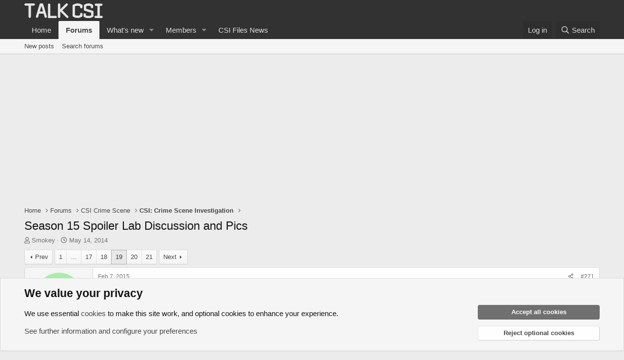

--- FILE ---
content_type: text/html; charset=utf-8
request_url: https://talk.csifiles.com/threads/season-15-spoiler-lab-discussion-and-pics.69931/page-19
body_size: 22435
content:
<!DOCTYPE html>
<html id="XF" lang="en-US" dir="LTR"
	data-app="public"
	data-template="thread_view"
	data-container-key="node-63"
	data-content-key="thread-69931"
	data-logged-in="false"
	data-cookie-prefix="xf_"
	data-csrf="1768394502,918d6954225cb008163e9079f51e2106"
	class="has-no-js template-thread_view"
	 data-run-jobs="">
<head>
	<meta charset="utf-8" />
	<meta http-equiv="X-UA-Compatible" content="IE=Edge" />
	<meta name="viewport" content="width=device-width, initial-scale=1, viewport-fit=cover">

	
	
	

	<title>Season 15 Spoiler Lab Discussion and Pics | Page 19 | Talk CSI</title>

	<link rel="manifest" href="/webmanifest.php">
	
		<meta name="theme-color" content="#323232" />
	

	<meta name="apple-mobile-web-app-title" content="Talk CSI">
	

	
		
		<meta name="description" content="Well it&#039;s of course different case than CSI. You heard that..." />
		<meta property="og:description" content="Well it&#039;s of course different case than CSI. You heard that?
http://tvbythenumbers.zap2it.com/2015/02/06/unforgettable-un-canceled-by-ae-for-season-4/360497/

For me it&#039;s absolutely shocking. Of course CSI will not have the chance like this, but I don&#039;t know why, but I fell that show will get..." />
		<meta property="twitter:description" content="Well it&#039;s of course different case than CSI. You heard that?
http://tvbythenumbers.zap2it.com/2015/02/06/unforgettable-un-canceled-by-ae-for-season-4/360497/

For me it&#039;s absolutely shocking..." />
	
	
		<meta property="og:url" content="https://talk.csifiles.com/threads/season-15-spoiler-lab-discussion-and-pics.69931/" />
	
		<link rel="canonical" href="https://talk.csifiles.com/threads/season-15-spoiler-lab-discussion-and-pics.69931/page-19" />
	
		<link rel="prev" href="/threads/season-15-spoiler-lab-discussion-and-pics.69931/page-18" />
	
		<link rel="next" href="/threads/season-15-spoiler-lab-discussion-and-pics.69931/page-20" />
	

	
		
	
	
	<meta property="og:site_name" content="Talk CSI" />


	
	
		
	
	
	<meta property="og:type" content="website" />


	
	
		
	
	
	
		<meta property="og:title" content="Season 15 Spoiler Lab Discussion and Pics" />
		<meta property="twitter:title" content="Season 15 Spoiler Lab Discussion and Pics" />
	


	
	
	
	

	
	

	


	<link rel="preload" href="/styles/fonts/fa/fa-regular-400.woff2?_v=5.15.3" as="font" type="font/woff2" crossorigin="anonymous" />


	<link rel="preload" href="/styles/fonts/fa/fa-solid-900.woff2?_v=5.15.3" as="font" type="font/woff2" crossorigin="anonymous" />


<link rel="preload" href="/styles/fonts/fa/fa-brands-400.woff2?_v=5.15.3" as="font" type="font/woff2" crossorigin="anonymous" />

	<link rel="stylesheet" href="/css.php?css=public%3Anormalize.css%2Cpublic%3Afa.css%2Cpublic%3Acore.less%2Cpublic%3Aapp.less&amp;s=8&amp;l=1&amp;d=1732985986&amp;k=b664a99156a9f4bab5e6547eda01e774b361156a" />

	<link rel="stylesheet" href="/css.php?css=public%3Abb_code.less%2Cpublic%3Amessage.less%2Cpublic%3Anotices.less%2Cpublic%3Ashare_controls.less%2Cpublic%3Aextra.less&amp;s=8&amp;l=1&amp;d=1732985986&amp;k=44c31044353af638a3bfc8ba2c63d77af68924b9" />

	
		<script src="/js/xf/preamble.min.js?_v=9433b730"></script>
	


	
	
</head>
<body data-template="thread_view">

<div class="p-pageWrapper" id="top">





<header class="p-header" id="header">
	<div class="p-header-inner">
		<div class="p-header-content">

			<div class="p-header-logo p-header-logo--image">
				<a href="https://talk.csifiles.com">
					<img src="/data/assets/logo/talkcsi-logo.png" srcset="" alt="Talk CSI"
						width="" height="" />
				</a>
			</div>

			

	

		
		<script async src="https://pagead2.googlesyndication.com/pagead/js/adsbygoogle.js?client=ca-pub-9272359253736178" crossorigin="anonymous"></script>

	


		</div>
	</div>
</header>





	<div class="p-navSticky p-navSticky--primary" data-xf-init="sticky-header">
		
	<nav class="p-nav">
		<div class="p-nav-inner">
			<button type="button" class="button--plain p-nav-menuTrigger button" data-xf-click="off-canvas" data-menu=".js-headerOffCanvasMenu" tabindex="0" aria-label="Menu"><span class="button-text">
				<i aria-hidden="true"></i>
			</span></button>

			<div class="p-nav-smallLogo">
				<a href="https://talk.csifiles.com">
					<img src="/data/assets/logo/talkcsi-logo.png" srcset="" alt="Talk CSI"
						width="" height="" />
				</a>
			</div>

			<div class="p-nav-scroller hScroller" data-xf-init="h-scroller" data-auto-scroll=".p-navEl.is-selected">
				<div class="hScroller-scroll">
					<ul class="p-nav-list js-offCanvasNavSource">
					
						<li>
							
	<div class="p-navEl " >
		

			
	
	<a href="https://talk.csifiles.com"
		class="p-navEl-link "
		
		data-xf-key="1"
		data-nav-id="home">Home</a>


			

		
		
	</div>

						</li>
					
						<li>
							
	<div class="p-navEl is-selected" data-has-children="true">
		

			
	
	<a href="/"
		class="p-navEl-link p-navEl-link--splitMenu "
		
		
		data-nav-id="forums">Forums</a>


			<a data-xf-key="2"
				data-xf-click="menu"
				data-menu-pos-ref="< .p-navEl"
				class="p-navEl-splitTrigger"
				role="button"
				tabindex="0"
				aria-label="Toggle expanded"
				aria-expanded="false"
				aria-haspopup="true"></a>

		
		
			<div class="menu menu--structural" data-menu="menu" aria-hidden="true">
				<div class="menu-content">
					
						
	
	
	<a href="/whats-new/posts/"
		class="menu-linkRow u-indentDepth0 js-offCanvasCopy "
		
		
		data-nav-id="newPosts">New posts</a>

	

					
						
	
	
	<a href="/search/?type=post"
		class="menu-linkRow u-indentDepth0 js-offCanvasCopy "
		
		
		data-nav-id="searchForums">Search forums</a>

	

					
				</div>
			</div>
		
	</div>

						</li>
					
						<li>
							
	<div class="p-navEl " data-has-children="true">
		

			
	
	<a href="/whats-new/"
		class="p-navEl-link p-navEl-link--splitMenu "
		
		
		data-nav-id="whatsNew">What's new</a>


			<a data-xf-key="3"
				data-xf-click="menu"
				data-menu-pos-ref="< .p-navEl"
				class="p-navEl-splitTrigger"
				role="button"
				tabindex="0"
				aria-label="Toggle expanded"
				aria-expanded="false"
				aria-haspopup="true"></a>

		
		
			<div class="menu menu--structural" data-menu="menu" aria-hidden="true">
				<div class="menu-content">
					
						
	
	
	<a href="/whats-new/posts/"
		class="menu-linkRow u-indentDepth0 js-offCanvasCopy "
		 rel="nofollow"
		
		data-nav-id="whatsNewPosts">New posts</a>

	

					
						
	
	
	<a href="/whats-new/profile-posts/"
		class="menu-linkRow u-indentDepth0 js-offCanvasCopy "
		 rel="nofollow"
		
		data-nav-id="whatsNewProfilePosts">New profile posts</a>

	

					
						
	
	
	<a href="/whats-new/latest-activity"
		class="menu-linkRow u-indentDepth0 js-offCanvasCopy "
		 rel="nofollow"
		
		data-nav-id="latestActivity">Latest activity</a>

	

					
				</div>
			</div>
		
	</div>

						</li>
					
						<li>
							
	<div class="p-navEl " data-has-children="true">
		

			
	
	<a href="/members/"
		class="p-navEl-link p-navEl-link--splitMenu "
		
		
		data-nav-id="members">Members</a>


			<a data-xf-key="4"
				data-xf-click="menu"
				data-menu-pos-ref="< .p-navEl"
				class="p-navEl-splitTrigger"
				role="button"
				tabindex="0"
				aria-label="Toggle expanded"
				aria-expanded="false"
				aria-haspopup="true"></a>

		
		
			<div class="menu menu--structural" data-menu="menu" aria-hidden="true">
				<div class="menu-content">
					
						
	
	
	<a href="/online/"
		class="menu-linkRow u-indentDepth0 js-offCanvasCopy "
		
		
		data-nav-id="currentVisitors">Current visitors</a>

	

					
						
	
	
	<a href="/whats-new/profile-posts/"
		class="menu-linkRow u-indentDepth0 js-offCanvasCopy "
		 rel="nofollow"
		
		data-nav-id="newProfilePosts">New profile posts</a>

	

					
						
	
	
	<a href="/search/?type=profile_post"
		class="menu-linkRow u-indentDepth0 js-offCanvasCopy "
		
		
		data-nav-id="searchProfilePosts">Search profile posts</a>

	

					
				</div>
			</div>
		
	</div>

						</li>
					
						<li>
							
	<div class="p-navEl " >
		

			
	
	<a href="https://www.csifiles.com/content/"
		class="p-navEl-link "
		
		data-xf-key="5"
		data-nav-id="newsSite">CSI Files News</a>


			

		
		
	</div>

						</li>
					
					</ul>
				</div>
			</div>

			<div class="p-nav-opposite">
				<div class="p-navgroup p-account p-navgroup--guest">
					
						<a href="/login/" class="p-navgroup-link p-navgroup-link--textual p-navgroup-link--logIn"
							data-xf-click="overlay" data-follow-redirects="on">
							<span class="p-navgroup-linkText">Log in</span>
						</a>
						
					
				</div>

				<div class="p-navgroup p-discovery">
					<a href="/whats-new/"
						class="p-navgroup-link p-navgroup-link--iconic p-navgroup-link--whatsnew"
						aria-label="What&#039;s new"
						title="What&#039;s new">
						<i aria-hidden="true"></i>
						<span class="p-navgroup-linkText">What's new</span>
					</a>

					
						<a href="/search/"
							class="p-navgroup-link p-navgroup-link--iconic p-navgroup-link--search"
							data-xf-click="menu"
							data-xf-key="/"
							aria-label="Search"
							aria-expanded="false"
							aria-haspopup="true"
							title="Search">
							<i aria-hidden="true"></i>
							<span class="p-navgroup-linkText">Search</span>
						</a>
						<div class="menu menu--structural menu--wide" data-menu="menu" aria-hidden="true">
							<form action="/search/search" method="post"
								class="menu-content"
								data-xf-init="quick-search">

								<h3 class="menu-header">Search</h3>
								
								<div class="menu-row">
									
										<div class="inputGroup inputGroup--joined">
											<input type="text" class="input" name="keywords" placeholder="Search…" aria-label="Search" data-menu-autofocus="true" />
											
			<select name="constraints" class="js-quickSearch-constraint input" aria-label="Search within">
				<option value="">Everywhere</option>
<option value="{&quot;search_type&quot;:&quot;post&quot;}">Threads</option>
<option value="{&quot;search_type&quot;:&quot;post&quot;,&quot;c&quot;:{&quot;nodes&quot;:[63],&quot;child_nodes&quot;:1}}">This forum</option>
<option value="{&quot;search_type&quot;:&quot;post&quot;,&quot;c&quot;:{&quot;thread&quot;:69931}}">This thread</option>

			</select>
		
										</div>
									
								</div>

								
								<div class="menu-row">
									<label class="iconic"><input type="checkbox"  name="c[title_only]" value="1" /><i aria-hidden="true"></i><span class="iconic-label">Search titles only

												
													<span tabindex="0" role="button"
														data-xf-init="tooltip" data-trigger="hover focus click" title="Tags will also be searched in content where tags are supported">

														<i class="fa--xf far fa-question-circle u-muted u-smaller" aria-hidden="true"></i>
													</span></span></label>

								</div>
								
								<div class="menu-row">
									<div class="inputGroup">
										<span class="inputGroup-text" id="ctrl_search_menu_by_member">By:</span>
										<input type="text" class="input" name="c[users]" data-xf-init="auto-complete" placeholder="Member" aria-labelledby="ctrl_search_menu_by_member" />
									</div>
								</div>
								<div class="menu-footer">
									<span class="menu-footer-controls">
										<button type="submit" class="button--primary button button--icon button--icon--search"><span class="button-text">Search</span></button>
										<a href="/search/" class="button"><span class="button-text">Advanced search…</span></a>
									</span>
								</div>

								<input type="hidden" name="_xfToken" value="1768394502,918d6954225cb008163e9079f51e2106" />
							</form>
						</div>
					
				</div>
			</div>
		</div>
	</nav>

	</div>
	
	
		<div class="p-sectionLinks">
			<div class="p-sectionLinks-inner hScroller" data-xf-init="h-scroller">
				<div class="hScroller-scroll">
					<ul class="p-sectionLinks-list">
					
						<li>
							
	<div class="p-navEl " >
		

			
	
	<a href="/whats-new/posts/"
		class="p-navEl-link "
		
		data-xf-key="alt+1"
		data-nav-id="newPosts">New posts</a>


			

		
		
	</div>

						</li>
					
						<li>
							
	<div class="p-navEl " >
		

			
	
	<a href="/search/?type=post"
		class="p-navEl-link "
		
		data-xf-key="alt+2"
		data-nav-id="searchForums">Search forums</a>


			

		
		
	</div>

						</li>
					
					</ul>
				</div>
			</div>
		</div>
	



<div class="offCanvasMenu offCanvasMenu--nav js-headerOffCanvasMenu" data-menu="menu" aria-hidden="true" data-ocm-builder="navigation">
	<div class="offCanvasMenu-backdrop" data-menu-close="true"></div>
	<div class="offCanvasMenu-content">
		<div class="offCanvasMenu-header">
			Menu
			<a class="offCanvasMenu-closer" data-menu-close="true" role="button" tabindex="0" aria-label="Close"></a>
		</div>
		
			<div class="p-offCanvasRegisterLink">
				<div class="offCanvasMenu-linkHolder">
					<a href="/login/" class="offCanvasMenu-link" data-xf-click="overlay" data-menu-close="true">
						Log in
					</a>
				</div>
				<hr class="offCanvasMenu-separator" />
				
			</div>
		
		<div class="js-offCanvasNavTarget"></div>
		<div class="offCanvasMenu-installBanner js-installPromptContainer" style="display: none;" data-xf-init="install-prompt">
			<div class="offCanvasMenu-installBanner-header">Install the app</div>
			<button type="button" class="js-installPromptButton button"><span class="button-text">Install</span></button>
			<template class="js-installTemplateIOS">
				<div class="overlay-title">How to install the app on iOS</div>
				<div class="block-body">
					<div class="block-row">
						<p>
							Follow along with the video below to see how to install our site as a web app on your home screen.
						</p>
						<p style="text-align: center">
							<video src="/styles/default/xenforo/add_to_home.mp4"
								width="280" height="480" autoplay loop muted playsinline></video>
						</p>
						<p>
							<small><strong>Note:</strong> This feature may not be available in some browsers.</small>
						</p>
					</div>
				</div>
			</template>
		</div>
	</div>
</div>

<div class="p-body">
	<div class="p-body-inner">
		<!--XF:EXTRA_OUTPUT-->

		

		

		

	

		
		<!-- Responsive01 -->
		<ins class="adsbygoogle"
		     style="display:block"
		     data-ad-client="ca-pub-9272359253736178"
		     data-ad-slot="6844857710"
		     data-ad-format="auto"
		     data-full-width-responsive="true"></ins>
		<script>
		     (adsbygoogle = window.adsbygoogle || []).push({});
		</script>
		<br/>

	


		
	
		<ul class="p-breadcrumbs "
			itemscope itemtype="https://schema.org/BreadcrumbList">
		
			

			
			

			
				
				
	<li itemprop="itemListElement" itemscope itemtype="https://schema.org/ListItem">
		<a href="https://talk.csifiles.com" itemprop="item">
			<span itemprop="name">Home</span>
		</a>
		<meta itemprop="position" content="1" />
	</li>

			

			
				
				
	<li itemprop="itemListElement" itemscope itemtype="https://schema.org/ListItem">
		<a href="/" itemprop="item">
			<span itemprop="name">Forums</span>
		</a>
		<meta itemprop="position" content="2" />
	</li>

			
			
				
				
	<li itemprop="itemListElement" itemscope itemtype="https://schema.org/ListItem">
		<a href="/#csi-crime-scene.56" itemprop="item">
			<span itemprop="name">CSI Crime Scene</span>
		</a>
		<meta itemprop="position" content="3" />
	</li>

			
				
				
	<li itemprop="itemListElement" itemscope itemtype="https://schema.org/ListItem">
		<a href="/forums/csi-crime-scene-investigation.63/" itemprop="item">
			<span itemprop="name">CSI: Crime Scene Investigation</span>
		</a>
		<meta itemprop="position" content="4" />
	</li>

			

		
		</ul>
	

		

		
	<noscript class="js-jsWarning"><div class="blockMessage blockMessage--important blockMessage--iconic u-noJsOnly">JavaScript is disabled. For a better experience, please enable JavaScript in your browser before proceeding.</div></noscript>

		
	<div class="blockMessage blockMessage--important blockMessage--iconic js-browserWarning" style="display: none">You are using an out of date browser. It  may not display this or other websites correctly.<br />You should upgrade or use an <a href="https://www.google.com/chrome/" target="_blank" rel="noopener">alternative browser</a>.</div>


		
			<div class="p-body-header">
			
				
					<div class="p-title ">
					
						
							<h1 class="p-title-value">Season 15 Spoiler Lab Discussion and Pics</h1>
						
						
					
					</div>
				

				
					<div class="p-description">
	<ul class="listInline listInline--bullet">
		<li>
			<i class="fa--xf far fa-user" aria-hidden="true" title="Thread starter"></i>
			<span class="u-srOnly">Thread starter</span>

			<a href="/members/smokey.14394/" class="username  u-concealed" dir="auto" data-user-id="14394" data-xf-init="member-tooltip"><span class="username--staff username--moderator">Smokey</span></a>
		</li>
		<li>
			<i class="fa--xf far fa-clock" aria-hidden="true" title="Start date"></i>
			<span class="u-srOnly">Start date</span>

			<a href="/threads/season-15-spoiler-lab-discussion-and-pics.69931/" class="u-concealed"><time  class="u-dt" dir="auto" datetime="2014-05-14T18:06:12+0100" data-time="1400087172" data-date-string="May 14, 2014" data-time-string="6:06 PM" title="May 14, 2014 at 6:06 PM">May 14, 2014</time></a>
		</li>
		
	</ul>
</div>
				
			
			</div>
		

		<div class="p-body-main  ">
			
			<div class="p-body-contentCol"></div>
			

			

			<div class="p-body-content">
				
				<div class="p-body-pageContent">










	
	
	
		
	
	
	


	
	
	
		
	
	
	


	
	
		
	
	
	


	
	












	

	
		
	



















<div class="block block--messages" data-xf-init="" data-type="post" data-href="/inline-mod/" data-search-target="*">

	<span class="u-anchorTarget" id="posts"></span>

	
		
	

	

	<div class="block-outer"><div class="block-outer-main"><nav class="pageNavWrapper pageNavWrapper--mixed ">



<div class="pageNav pageNav--skipStart ">
	
		<a href="/threads/season-15-spoiler-lab-discussion-and-pics.69931/page-18" class="pageNav-jump pageNav-jump--prev">Prev</a>
	

	<ul class="pageNav-main">
		

	
		<li class="pageNav-page "><a href="/threads/season-15-spoiler-lab-discussion-and-pics.69931/">1</a></li>
	


		
			
				<li class="pageNav-page pageNav-page--skip pageNav-page--skipStart">
					<a data-xf-init="tooltip" title="Go to page"
						data-xf-click="menu"
						role="button" tabindex="0" aria-expanded="false" aria-haspopup="true">…</a>
					

	<div class="menu menu--pageJump" data-menu="menu" aria-hidden="true">
		<div class="menu-content">
			<h4 class="menu-header">Go to page</h4>
			<div class="menu-row" data-xf-init="page-jump" data-page-url="/threads/season-15-spoiler-lab-discussion-and-pics.69931/page-%page%">
				<div class="inputGroup inputGroup--numbers">
					<div class="inputGroup inputGroup--numbers inputNumber" data-xf-init="number-box"><input type="number" pattern="\d*" class="input input--number js-numberBoxTextInput input input--numberNarrow js-pageJumpPage" value="16"  min="1" max="21" step="1" required="required" data-menu-autofocus="true" /></div>
					<span class="inputGroup-text"><button type="button" class="js-pageJumpGo button"><span class="button-text">Go</span></button></span>
				</div>
			</div>
		</div>
	</div>

				</li>
			
		

		
			

	
		<li class="pageNav-page pageNav-page--earlier"><a href="/threads/season-15-spoiler-lab-discussion-and-pics.69931/page-17">17</a></li>
	

		
			

	
		<li class="pageNav-page pageNav-page--earlier"><a href="/threads/season-15-spoiler-lab-discussion-and-pics.69931/page-18">18</a></li>
	

		
			

	
		<li class="pageNav-page pageNav-page--current "><a href="/threads/season-15-spoiler-lab-discussion-and-pics.69931/page-19">19</a></li>
	

		
			

	
		<li class="pageNav-page pageNav-page--later"><a href="/threads/season-15-spoiler-lab-discussion-and-pics.69931/page-20">20</a></li>
	

		

		

		

	
		<li class="pageNav-page "><a href="/threads/season-15-spoiler-lab-discussion-and-pics.69931/page-21">21</a></li>
	

	</ul>

	
		<a href="/threads/season-15-spoiler-lab-discussion-and-pics.69931/page-20" class="pageNav-jump pageNav-jump--next">Next</a>
	
</div>

<div class="pageNavSimple">
	
		<a href="/threads/season-15-spoiler-lab-discussion-and-pics.69931/"
			class="pageNavSimple-el pageNavSimple-el--first"
			data-xf-init="tooltip" title="First">
			<i aria-hidden="true"></i> <span class="u-srOnly">First</span>
		</a>
		<a href="/threads/season-15-spoiler-lab-discussion-and-pics.69931/page-18" class="pageNavSimple-el pageNavSimple-el--prev">
			<i aria-hidden="true"></i> Prev
		</a>
	

	<a class="pageNavSimple-el pageNavSimple-el--current"
		data-xf-init="tooltip" title="Go to page"
		data-xf-click="menu" role="button" tabindex="0" aria-expanded="false" aria-haspopup="true">
		19 of 21
	</a>
	

	<div class="menu menu--pageJump" data-menu="menu" aria-hidden="true">
		<div class="menu-content">
			<h4 class="menu-header">Go to page</h4>
			<div class="menu-row" data-xf-init="page-jump" data-page-url="/threads/season-15-spoiler-lab-discussion-and-pics.69931/page-%page%">
				<div class="inputGroup inputGroup--numbers">
					<div class="inputGroup inputGroup--numbers inputNumber" data-xf-init="number-box"><input type="number" pattern="\d*" class="input input--number js-numberBoxTextInput input input--numberNarrow js-pageJumpPage" value="19"  min="1" max="21" step="1" required="required" data-menu-autofocus="true" /></div>
					<span class="inputGroup-text"><button type="button" class="js-pageJumpGo button"><span class="button-text">Go</span></button></span>
				</div>
			</div>
		</div>
	</div>


	
		<a href="/threads/season-15-spoiler-lab-discussion-and-pics.69931/page-20" class="pageNavSimple-el pageNavSimple-el--next">
			Next <i aria-hidden="true"></i>
		</a>
		<a href="/threads/season-15-spoiler-lab-discussion-and-pics.69931/page-21"
			class="pageNavSimple-el pageNavSimple-el--last"
			data-xf-init="tooltip" title="Last">
			<i aria-hidden="true"></i> <span class="u-srOnly">Last</span>
		</a>
	
</div>

</nav>



</div></div>

	

	
		
	<div class="block-outer js-threadStatusField"></div>

	

	<div class="block-container lbContainer"
		data-xf-init="lightbox select-to-quote"
		data-message-selector=".js-post"
		data-lb-id="thread-69931"
		data-lb-universal="0">

		<div class="block-body js-replyNewMessageContainer">
			
				

					

					
						

	
	

	

	
	<article class="message message--post js-post js-inlineModContainer  "
		data-author="monketsharona"
		data-content="post-1262399"
		id="js-post-1262399"
		itemscope itemtype="https://schema.org/Comment" itemid="https://talk.csifiles.com/posts/1262399/">

		
			<meta itemprop="parentItem" itemscope itemid="https://talk.csifiles.com/threads/season-15-spoiler-lab-discussion-and-pics.69931/" />
		

		<span class="u-anchorTarget" id="post-1262399"></span>

		
			<div class="message-inner">
				
					<div class="message-cell message-cell--user">
						

	<section class="message-user"
		itemprop="author" itemscope itemtype="https://schema.org/Person" itemid="https://talk.csifiles.com/members/monketsharona.25942/">

		
			<meta itemprop="url" content="https://talk.csifiles.com/members/monketsharona.25942/" />
		

		<div class="message-avatar ">
			<div class="message-avatar-wrapper">
				<a href="/members/monketsharona.25942/" class="avatar avatar--m avatar--default avatar--default--dynamic" data-user-id="25942" data-xf-init="member-tooltip" style="background-color: #adebad; color: #2eb82e">
			<span class="avatar-u25942-m" role="img" aria-label="monketsharona">M</span> 
		</a>
				
			</div>
		</div>
		<div class="message-userDetails">
			<h4 class="message-name"><a href="/members/monketsharona.25942/" class="username " dir="auto" data-user-id="25942" data-xf-init="member-tooltip"><span itemprop="name">monketsharona</span></a></h4>
			<h5 class="userTitle message-userTitle" dir="auto" itemprop="jobTitle">Police Officer</h5>
			
		</div>
		
			
			
		
		<span class="message-userArrow"></span>
	</section>

					</div>
				

				
					<div class="message-cell message-cell--main">
					
						<div class="message-main js-quickEditTarget">

							
								

	

	<header class="message-attribution message-attribution--split">
		<ul class="message-attribution-main listInline ">
			
			
			<li class="u-concealed">
				<a href="/threads/season-15-spoiler-lab-discussion-and-pics.69931/post-1262399" rel="nofollow" itemprop="url">
					<time  class="u-dt" dir="auto" datetime="2015-02-07T09:31:07+0000" data-time="1423301467" data-date-string="Feb 7, 2015" data-time-string="9:31 AM" title="Feb 7, 2015 at 9:31 AM" itemprop="datePublished">Feb 7, 2015</time>
				</a>
			</li>
			
		</ul>

		<ul class="message-attribution-opposite message-attribution-opposite--list ">
			
			<li>
				<a href="/threads/season-15-spoiler-lab-discussion-and-pics.69931/post-1262399"
					class="message-attribution-gadget"
					data-xf-init="share-tooltip"
					data-href="/posts/1262399/share"
					aria-label="Share"
					rel="nofollow">
					<i class="fa--xf far fa-share-alt" aria-hidden="true"></i>
				</a>
			</li>
			
			
				<li>
					<a href="/threads/season-15-spoiler-lab-discussion-and-pics.69931/post-1262399" rel="nofollow">
						#271
					</a>
				</li>
			
		</ul>
	</header>

							

							<div class="message-content js-messageContent">
							

								
									
	
	
	

								

								
									
	

	<div class="message-userContent lbContainer js-lbContainer "
		data-lb-id="post-1262399"
		data-lb-caption-desc="monketsharona &middot; Feb 7, 2015 at 9:31 AM">

		

		<article class="message-body js-selectToQuote">
			
				
			

			<div itemprop="text">
				
					<div class="bbWrapper"><blockquote data-attributes="" data-quote="A.D.A.M" data-source="post: 1262398"
	class="bbCodeBlock bbCodeBlock--expandable bbCodeBlock--quote js-expandWatch">
	
		<div class="bbCodeBlock-title">
			
				<a href="/goto/post?id=1262398"
					class="bbCodeBlock-sourceJump"
					rel="nofollow"
					data-xf-click="attribution"
					data-content-selector="#post-1262398">A.D.A.M said:</a>
			
		</div>
	
	<div class="bbCodeBlock-content">
		
		<div class="bbCodeBlock-expandContent js-expandContent ">
			Well it&#039;s of course different case than CSI. You heard that?<br />
<a href="http://tvbythenumbers.zap2it.com/2015/02/06/unforgettable-un-canceled-by-ae-for-season-4/360497/" target="_blank" class="link link--external" rel="nofollow ugc noopener">http://tvbythenumbers.zap2it.com/2015/02/06/unforgettable-un-canceled-by-ae-for-season-4/360497/</a><br />
<br />
For me it&#039;s absolutely shocking. Of course CSI will not have the chance like this, but I don&#039;t know why, but I fell that show will get another season, but we need to wait to ym? May maybe?
		</div>
		<div class="bbCodeBlock-expandLink js-expandLink"><a role="button" tabindex="0">Click to expand...</a></div>
	</div>
</blockquote><br />
It could happen, CSI is still strong worldwide, a lot money to win...<br />
<br />
Though I still think CBS is going to renew the show but change it from the Sunday night next year.</div>
				
			</div>

			<div class="js-selectToQuoteEnd">&nbsp;</div>
			
				
			
		</article>

		

		
	</div>

								

								
									
	

	

								

								
									
	

								

							
							</div>

							
								
	

	<footer class="message-footer">
		
			<div class="message-microdata" itemprop="interactionStatistic" itemtype="https://schema.org/InteractionCounter" itemscope>
				<meta itemprop="userInteractionCount" content="0" />
				<meta itemprop="interactionType" content="https://schema.org/LikeAction" />
			</div>
		

		

		<div class="reactionsBar js-reactionsList ">
			
		</div>

		<div class="js-historyTarget message-historyTarget toggleTarget" data-href="trigger-href"></div>
	</footer>

							
						</div>

					
					</div>
				
			</div>
		
	</article>

	
	

					

					

				

					

					
						

	
	

	

	
	<article class="message message--post js-post js-inlineModContainer  "
		data-author="blackflag"
		data-content="post-1262403"
		id="js-post-1262403"
		itemscope itemtype="https://schema.org/Comment" itemid="https://talk.csifiles.com/posts/1262403/">

		
			<meta itemprop="parentItem" itemscope itemid="https://talk.csifiles.com/threads/season-15-spoiler-lab-discussion-and-pics.69931/" />
		

		<span class="u-anchorTarget" id="post-1262403"></span>

		
			<div class="message-inner">
				
					<div class="message-cell message-cell--user">
						

	<section class="message-user"
		itemprop="author" itemscope itemtype="https://schema.org/Person" itemid="https://talk.csifiles.com/members/blackflag.11344/">

		
			<meta itemprop="url" content="https://talk.csifiles.com/members/blackflag.11344/" />
		

		<div class="message-avatar ">
			<div class="message-avatar-wrapper">
				<a href="/members/blackflag.11344/" class="avatar avatar--m" data-user-id="11344" data-xf-init="member-tooltip">
			<img src="/data/avatars/m/11/11344.jpg?1440323985"  alt="blackflag" class="avatar-u11344-m" width="96" height="96" loading="lazy" itemprop="image" /> 
		</a>
				
			</div>
		</div>
		<div class="message-userDetails">
			<h4 class="message-name"><a href="/members/blackflag.11344/" class="username " dir="auto" data-user-id="11344" data-xf-init="member-tooltip"><span class="username--staff username--moderator" itemprop="name">blackflag</span></a></h4>
			<h5 class="userTitle message-userTitle" dir="auto" itemprop="jobTitle">Chocoholic for Life</h5>
			<div class="userBanner userBanner userBanner--green message-userBanner" itemprop="jobTitle"><span class="userBanner-before"></span><strong>Moderator</strong><span class="userBanner-after"></span></div>
		</div>
		
			
			
		
		<span class="message-userArrow"></span>
	</section>

					</div>
				

				
					<div class="message-cell message-cell--main">
					
						<div class="message-main js-quickEditTarget">

							
								

	

	<header class="message-attribution message-attribution--split">
		<ul class="message-attribution-main listInline ">
			
			
			<li class="u-concealed">
				<a href="/threads/season-15-spoiler-lab-discussion-and-pics.69931/post-1262403" rel="nofollow" itemprop="url">
					<time  class="u-dt" dir="auto" datetime="2015-02-07T13:03:16+0000" data-time="1423314196" data-date-string="Feb 7, 2015" data-time-string="1:03 PM" title="Feb 7, 2015 at 1:03 PM" itemprop="datePublished">Feb 7, 2015</time>
				</a>
			</li>
			
		</ul>

		<ul class="message-attribution-opposite message-attribution-opposite--list ">
			
			<li>
				<a href="/threads/season-15-spoiler-lab-discussion-and-pics.69931/post-1262403"
					class="message-attribution-gadget"
					data-xf-init="share-tooltip"
					data-href="/posts/1262403/share"
					aria-label="Share"
					rel="nofollow">
					<i class="fa--xf far fa-share-alt" aria-hidden="true"></i>
				</a>
			</li>
			
			
				<li>
					<a href="/threads/season-15-spoiler-lab-discussion-and-pics.69931/post-1262403" rel="nofollow">
						#272
					</a>
				</li>
			
		</ul>
	</header>

							

							<div class="message-content js-messageContent">
							

								
									
	
	
	

								

								
									
	

	<div class="message-userContent lbContainer js-lbContainer "
		data-lb-id="post-1262403"
		data-lb-caption-desc="blackflag &middot; Feb 7, 2015 at 1:03 PM">

		

		<article class="message-body js-selectToQuote">
			
				
			

			<div itemprop="text">
				
					<div class="bbWrapper">I&#039;ve forgotten how many time &quot;<i>Unforgettable</i>&quot; has been uncancelled. :evil:  It will do the same thing on A &amp; E that it did on CBS and the &quot;<i>Longmire</i>&quot; fans will get pissed because of it.  <br />
<br />
Like I said, I think &quot;<i>CSI</i>&quot; will be back next season for at least a short (13 ep) season.  I don&#039;t think that (being uncancelled for cable) will happen with &quot;<i>CSI</i>&quot; mostly because it&#039;s already in syndication and they&#039;re already getting that money.<br />
<br />
<div style="text-align: center">---------------&#8203;</div><a href="https://twitter.com/JaymesV/status/563825771643289601" target="_blank" class="link link--external" rel="noopener">Tonight catch my interview w/ #GeorgeEads from @CSI_CBS on @OKTVUSA<br />
He&#039;s leaving the show...but how? I know!<br />
#CSI fans tune in to find out!</a><br />
<br />
This was at 3am for me but I think all he said was...<br />
<br />
<b>&quot;Supposidly&quot; he was leaving to be Lab Director in San Diego.</b><br />
<br />
I could have missed something - it was a blink-and-miss moment and I was only awake enough to hit the volume when he came on.<br />
<br />
<br />
<br />
<br />
<br />
Susan</div>
				
			</div>

			<div class="js-selectToQuoteEnd">&nbsp;</div>
			
				
			
		</article>

		

		
	</div>

								

								
									
	

	

								

								
									
	

								

							
							</div>

							
								
	

	<footer class="message-footer">
		
			<div class="message-microdata" itemprop="interactionStatistic" itemtype="https://schema.org/InteractionCounter" itemscope>
				<meta itemprop="userInteractionCount" content="0" />
				<meta itemprop="interactionType" content="https://schema.org/LikeAction" />
			</div>
		

		

		<div class="reactionsBar js-reactionsList ">
			
		</div>

		<div class="js-historyTarget message-historyTarget toggleTarget" data-href="trigger-href"></div>
	</footer>

							
						</div>

					
					</div>
				
			</div>
		
	</article>

	
	

					

					

				

					

					
						

	
	

	

	
	<article class="message message--post js-post js-inlineModContainer  "
		data-author="A.D.A.M"
		data-content="post-1262404"
		id="js-post-1262404"
		itemscope itemtype="https://schema.org/Comment" itemid="https://talk.csifiles.com/posts/1262404/">

		
			<meta itemprop="parentItem" itemscope itemid="https://talk.csifiles.com/threads/season-15-spoiler-lab-discussion-and-pics.69931/" />
		

		<span class="u-anchorTarget" id="post-1262404"></span>

		
			<div class="message-inner">
				
					<div class="message-cell message-cell--user">
						

	<section class="message-user"
		itemprop="author" itemscope itemtype="https://schema.org/Person" itemid="https://talk.csifiles.com/members/a-d-a-m.29026/">

		
			<meta itemprop="url" content="https://talk.csifiles.com/members/a-d-a-m.29026/" />
		

		<div class="message-avatar ">
			<div class="message-avatar-wrapper">
				<a href="/members/a-d-a-m.29026/" class="avatar avatar--m avatar--default avatar--default--dynamic" data-user-id="29026" data-xf-init="member-tooltip" style="background-color: #3b2b2b; color: #9d7b7b">
			<span class="avatar-u29026-m" role="img" aria-label="A.D.A.M">A</span> 
		</a>
				
			</div>
		</div>
		<div class="message-userDetails">
			<h4 class="message-name"><a href="/members/a-d-a-m.29026/" class="username " dir="auto" data-user-id="29026" data-xf-init="member-tooltip"><span itemprop="name">A.D.A.M</span></a></h4>
			<h5 class="userTitle message-userTitle" dir="auto" itemprop="jobTitle">Rookie</h5>
			
		</div>
		
			
			
		
		<span class="message-userArrow"></span>
	</section>

					</div>
				

				
					<div class="message-cell message-cell--main">
					
						<div class="message-main js-quickEditTarget">

							
								

	

	<header class="message-attribution message-attribution--split">
		<ul class="message-attribution-main listInline ">
			
			
			<li class="u-concealed">
				<a href="/threads/season-15-spoiler-lab-discussion-and-pics.69931/post-1262404" rel="nofollow" itemprop="url">
					<time  class="u-dt" dir="auto" datetime="2015-02-07T15:16:05+0000" data-time="1423322165" data-date-string="Feb 7, 2015" data-time-string="3:16 PM" title="Feb 7, 2015 at 3:16 PM" itemprop="datePublished">Feb 7, 2015</time>
				</a>
			</li>
			
		</ul>

		<ul class="message-attribution-opposite message-attribution-opposite--list ">
			
			<li>
				<a href="/threads/season-15-spoiler-lab-discussion-and-pics.69931/post-1262404"
					class="message-attribution-gadget"
					data-xf-init="share-tooltip"
					data-href="/posts/1262404/share"
					aria-label="Share"
					rel="nofollow">
					<i class="fa--xf far fa-share-alt" aria-hidden="true"></i>
				</a>
			</li>
			
			
				<li>
					<a href="/threads/season-15-spoiler-lab-discussion-and-pics.69931/post-1262404" rel="nofollow">
						#273
					</a>
				</li>
			
		</ul>
	</header>

							

							<div class="message-content js-messageContent">
							

								
									
	
	
	

								

								
									
	

	<div class="message-userContent lbContainer js-lbContainer "
		data-lb-id="post-1262404"
		data-lb-caption-desc="A.D.A.M &middot; Feb 7, 2015 at 3:16 PM">

		

		<article class="message-body js-selectToQuote">
			
				
			

			<div itemprop="text">
				
					<div class="bbWrapper">Well I think CBS cancelled Unforgettable ym two times probably - after first season and after third season. I think CSI could have a 13 episodes order in 16 season or... CBS could gave them limited number of episodes but air in June, July and August. But is not probably possible.</div>
				
			</div>

			<div class="js-selectToQuoteEnd">&nbsp;</div>
			
				
			
		</article>

		

		
	</div>

								

								
									
	

	

								

								
									
	

								

							
							</div>

							
								
	

	<footer class="message-footer">
		
			<div class="message-microdata" itemprop="interactionStatistic" itemtype="https://schema.org/InteractionCounter" itemscope>
				<meta itemprop="userInteractionCount" content="0" />
				<meta itemprop="interactionType" content="https://schema.org/LikeAction" />
			</div>
		

		

		<div class="reactionsBar js-reactionsList ">
			
		</div>

		<div class="js-historyTarget message-historyTarget toggleTarget" data-href="trigger-href"></div>
	</footer>

							
						</div>

					
					</div>
				
			</div>
		
	</article>

	
	

					

					

				

					

					
						

	
	

	

	
	<article class="message message--post js-post js-inlineModContainer  "
		data-author="Smokey"
		data-content="post-1262406"
		id="js-post-1262406"
		itemscope itemtype="https://schema.org/Comment" itemid="https://talk.csifiles.com/posts/1262406/">

		
			<meta itemprop="parentItem" itemscope itemid="https://talk.csifiles.com/threads/season-15-spoiler-lab-discussion-and-pics.69931/" />
		

		<span class="u-anchorTarget" id="post-1262406"></span>

		
			<div class="message-inner">
				
					<div class="message-cell message-cell--user">
						

	<section class="message-user"
		itemprop="author" itemscope itemtype="https://schema.org/Person" itemid="https://talk.csifiles.com/members/smokey.14394/">

		
			<meta itemprop="url" content="https://talk.csifiles.com/members/smokey.14394/" />
		

		<div class="message-avatar ">
			<div class="message-avatar-wrapper">
				<a href="/members/smokey.14394/" class="avatar avatar--m" data-user-id="14394" data-xf-init="member-tooltip">
			<img src="/data/avatars/m/14/14394.jpg?1440323989"  alt="Smokey" class="avatar-u14394-m" width="96" height="96" loading="lazy" itemprop="image" /> 
		</a>
				
			</div>
		</div>
		<div class="message-userDetails">
			<h4 class="message-name"><a href="/members/smokey.14394/" class="username " dir="auto" data-user-id="14394" data-xf-init="member-tooltip"><span class="username--staff username--moderator" itemprop="name">Smokey</span></a></h4>
			<h5 class="userTitle message-userTitle" dir="auto" itemprop="jobTitle">Nickaholic</h5>
			<div class="userBanner userBanner userBanner--green message-userBanner" itemprop="jobTitle"><span class="userBanner-before"></span><strong>Moderator</strong><span class="userBanner-after"></span></div>
		</div>
		
			
			
		
		<span class="message-userArrow"></span>
	</section>

					</div>
				

				
					<div class="message-cell message-cell--main">
					
						<div class="message-main js-quickEditTarget">

							
								

	

	<header class="message-attribution message-attribution--split">
		<ul class="message-attribution-main listInline ">
			
			
			<li class="u-concealed">
				<a href="/threads/season-15-spoiler-lab-discussion-and-pics.69931/post-1262406" rel="nofollow" itemprop="url">
					<time  class="u-dt" dir="auto" datetime="2015-02-07T22:47:57+0000" data-time="1423349277" data-date-string="Feb 7, 2015" data-time-string="10:47 PM" title="Feb 7, 2015 at 10:47 PM" itemprop="datePublished">Feb 7, 2015</time>
				</a>
			</li>
			
		</ul>

		<ul class="message-attribution-opposite message-attribution-opposite--list ">
			
			<li>
				<a href="/threads/season-15-spoiler-lab-discussion-and-pics.69931/post-1262406"
					class="message-attribution-gadget"
					data-xf-init="share-tooltip"
					data-href="/posts/1262406/share"
					aria-label="Share"
					rel="nofollow">
					<i class="fa--xf far fa-share-alt" aria-hidden="true"></i>
				</a>
			</li>
			
			
				<li>
					<a href="/threads/season-15-spoiler-lab-discussion-and-pics.69931/post-1262406" rel="nofollow">
						#274
					</a>
				</li>
			
		</ul>
	</header>

							

							<div class="message-content js-messageContent">
							

								
									
	
	
	

								

								
									
	

	<div class="message-userContent lbContainer js-lbContainer "
		data-lb-id="post-1262406"
		data-lb-caption-desc="Smokey &middot; Feb 7, 2015 at 10:47 PM">

		

		<article class="message-body js-selectToQuote">
			
				
			

			<div itemprop="text">
				
					<div class="bbWrapper"><blockquote data-attributes="" data-quote="blackflag" data-source="post: 1262403"
	class="bbCodeBlock bbCodeBlock--expandable bbCodeBlock--quote js-expandWatch">
	
		<div class="bbCodeBlock-title">
			
				<a href="/goto/post?id=1262403"
					class="bbCodeBlock-sourceJump"
					rel="nofollow"
					data-xf-click="attribution"
					data-content-selector="#post-1262403">blackflag said:</a>
			
		</div>
	
	<div class="bbCodeBlock-content">
		
		<div class="bbCodeBlock-expandContent js-expandContent ">
			I&#039;ve forgotten how many time &quot;<i>Unforgettable</i>&quot; has been uncancelled. :evil:  It will do the same thing on A &amp; E that it did on CBS and the &quot;<i>Longmire</i>&quot; fans will get pissed because of it.  <br />
<br />
Like I said, I think &quot;<i>CSI</i>&quot; will be back next season for at least a short (13 ep) season.  I don&#039;t think that (being uncancelled for cable) will happen with &quot;<i>CSI</i>&quot; mostly because it&#039;s already in syndication and they&#039;re already getting that money.<br />
<br />
<div style="text-align: center">---------------&#8203;</div><a href="https://twitter.com/JaymesV/status/563825771643289601" target="_blank" class="link link--external" rel="nofollow ugc noopener">Tonight catch my interview w/ #GeorgeEads from @CSI_CBS on @OKTVUSA<br />
He&#039;s leaving the show...but how? I know!<br />
#CSI fans tune in to find out!</a><br />
<br />
This was at 3am for me but I think all he said was...<br />
<br />
<b>&quot;Supposidly&quot; he was leaving to be Lab Director in San Diego.</b><br />
<br />
I could have missed something - it was a blink-and-miss moment and I was only awake enough to hit the volume when he came on.
		</div>
		<div class="bbCodeBlock-expandLink js-expandLink"><a role="button" tabindex="0">Click to expand...</a></div>
	</div>
</blockquote><br />
If he said &quot;supposedly&quot; then than makes more sense than a major spoiler just being announced like that. The fact that they put it out there kind of says to me that&#039;s not what&#039;s going to happen at all. I highly doubt they would spoil the finale like that. But who knows? Maybe they aren&#039;t even making that big of a deal out of it.</div>
				
			</div>

			<div class="js-selectToQuoteEnd">&nbsp;</div>
			
				
			
		</article>

		

		
	</div>

								

								
									
	

	

								

								
									
	

								

							
							</div>

							
								
	

	<footer class="message-footer">
		
			<div class="message-microdata" itemprop="interactionStatistic" itemtype="https://schema.org/InteractionCounter" itemscope>
				<meta itemprop="userInteractionCount" content="0" />
				<meta itemprop="interactionType" content="https://schema.org/LikeAction" />
			</div>
		

		

		<div class="reactionsBar js-reactionsList ">
			
		</div>

		<div class="js-historyTarget message-historyTarget toggleTarget" data-href="trigger-href"></div>
	</footer>

							
						</div>

					
					</div>
				
			</div>
		
	</article>

	
	

					

					

				

					

					
						

	
	

	

	
	<article class="message message--post js-post js-inlineModContainer  "
		data-author="blackflag"
		data-content="post-1262408"
		id="js-post-1262408"
		itemscope itemtype="https://schema.org/Comment" itemid="https://talk.csifiles.com/posts/1262408/">

		
			<meta itemprop="parentItem" itemscope itemid="https://talk.csifiles.com/threads/season-15-spoiler-lab-discussion-and-pics.69931/" />
		

		<span class="u-anchorTarget" id="post-1262408"></span>

		
			<div class="message-inner">
				
					<div class="message-cell message-cell--user">
						

	<section class="message-user"
		itemprop="author" itemscope itemtype="https://schema.org/Person" itemid="https://talk.csifiles.com/members/blackflag.11344/">

		
			<meta itemprop="url" content="https://talk.csifiles.com/members/blackflag.11344/" />
		

		<div class="message-avatar ">
			<div class="message-avatar-wrapper">
				<a href="/members/blackflag.11344/" class="avatar avatar--m" data-user-id="11344" data-xf-init="member-tooltip">
			<img src="/data/avatars/m/11/11344.jpg?1440323985"  alt="blackflag" class="avatar-u11344-m" width="96" height="96" loading="lazy" itemprop="image" /> 
		</a>
				
			</div>
		</div>
		<div class="message-userDetails">
			<h4 class="message-name"><a href="/members/blackflag.11344/" class="username " dir="auto" data-user-id="11344" data-xf-init="member-tooltip"><span class="username--staff username--moderator" itemprop="name">blackflag</span></a></h4>
			<h5 class="userTitle message-userTitle" dir="auto" itemprop="jobTitle">Chocoholic for Life</h5>
			<div class="userBanner userBanner userBanner--green message-userBanner" itemprop="jobTitle"><span class="userBanner-before"></span><strong>Moderator</strong><span class="userBanner-after"></span></div>
		</div>
		
			
			
		
		<span class="message-userArrow"></span>
	</section>

					</div>
				

				
					<div class="message-cell message-cell--main">
					
						<div class="message-main js-quickEditTarget">

							
								

	

	<header class="message-attribution message-attribution--split">
		<ul class="message-attribution-main listInline ">
			
			
			<li class="u-concealed">
				<a href="/threads/season-15-spoiler-lab-discussion-and-pics.69931/post-1262408" rel="nofollow" itemprop="url">
					<time  class="u-dt" dir="auto" datetime="2015-02-07T23:34:48+0000" data-time="1423352088" data-date-string="Feb 7, 2015" data-time-string="11:34 PM" title="Feb 7, 2015 at 11:34 PM" itemprop="datePublished">Feb 7, 2015</time>
				</a>
			</li>
			
		</ul>

		<ul class="message-attribution-opposite message-attribution-opposite--list ">
			
			<li>
				<a href="/threads/season-15-spoiler-lab-discussion-and-pics.69931/post-1262408"
					class="message-attribution-gadget"
					data-xf-init="share-tooltip"
					data-href="/posts/1262408/share"
					aria-label="Share"
					rel="nofollow">
					<i class="fa--xf far fa-share-alt" aria-hidden="true"></i>
				</a>
			</li>
			
			
				<li>
					<a href="/threads/season-15-spoiler-lab-discussion-and-pics.69931/post-1262408" rel="nofollow">
						#275
					</a>
				</li>
			
		</ul>
	</header>

							

							<div class="message-content js-messageContent">
							

								
									
	
	
	

								

								
									
	

	<div class="message-userContent lbContainer js-lbContainer "
		data-lb-id="post-1262408"
		data-lb-caption-desc="blackflag &middot; Feb 7, 2015 at 11:34 PM">

		

		<article class="message-body js-selectToQuote">
			
				
			

			<div itemprop="text">
				
					<div class="bbWrapper"><blockquote data-attributes="" data-quote="Smokey" data-source="post: 1262406"
	class="bbCodeBlock bbCodeBlock--expandable bbCodeBlock--quote js-expandWatch">
	
		<div class="bbCodeBlock-title">
			
				<a href="/goto/post?id=1262406"
					class="bbCodeBlock-sourceJump"
					rel="nofollow"
					data-xf-click="attribution"
					data-content-selector="#post-1262406">Smokey said:</a>
			
		</div>
	
	<div class="bbCodeBlock-content">
		
		<div class="bbCodeBlock-expandContent js-expandContent ">
			If he said &quot;supposedly&quot; then than makes more sense than a major spoiler just being announced like that. The fact that they put it out there kind of says to me that&#039;s not what&#039;s going to happen at all. I highly doubt they would spoil the finale like that. But who knows? Maybe they aren&#039;t even making that big of a deal out of it.
		</div>
		<div class="bbCodeBlock-expandLink js-expandLink"><a role="button" tabindex="0">Click to expand...</a></div>
	</div>
</blockquote>Yes, he said &quot;supposidly&quot;.  That and &quot;Lab Director in San Diego&quot; were the only parts of it I remembered at 7 in the morning. :lol:<br />
<br />
Honestly, I don&#039;t think they&#039;re making a big deal out of it at all.  I was actually suprised that it was mentioned in the press release.  If they were making a big deal out of it there would have been more to it than whatever&#039;s in the last 2 episodes of the season!  :vulcan:  Imagine how long they&#039;ve known about it, and all we&#039;re getting is whatever is possibly in the last 2 (maybe just the last 1) episodes.<br />
<br />
<br />
<br />
Susan</div>
				
			</div>

			<div class="js-selectToQuoteEnd">&nbsp;</div>
			
				
			
		</article>

		

		
	</div>

								

								
									
	

	

								

								
									
	

								

							
							</div>

							
								
	

	<footer class="message-footer">
		
			<div class="message-microdata" itemprop="interactionStatistic" itemtype="https://schema.org/InteractionCounter" itemscope>
				<meta itemprop="userInteractionCount" content="0" />
				<meta itemprop="interactionType" content="https://schema.org/LikeAction" />
			</div>
		

		

		<div class="reactionsBar js-reactionsList ">
			
		</div>

		<div class="js-historyTarget message-historyTarget toggleTarget" data-href="trigger-href"></div>
	</footer>

							
						</div>

					
					</div>
				
			</div>
		
	</article>

	
	

					

					

				

					

					
						

	
	

	

	
	<article class="message message--post js-post js-inlineModContainer  "
		data-author="A.D.A.M"
		data-content="post-1262409"
		id="js-post-1262409"
		itemscope itemtype="https://schema.org/Comment" itemid="https://talk.csifiles.com/posts/1262409/">

		
			<meta itemprop="parentItem" itemscope itemid="https://talk.csifiles.com/threads/season-15-spoiler-lab-discussion-and-pics.69931/" />
		

		<span class="u-anchorTarget" id="post-1262409"></span>

		
			<div class="message-inner">
				
					<div class="message-cell message-cell--user">
						

	<section class="message-user"
		itemprop="author" itemscope itemtype="https://schema.org/Person" itemid="https://talk.csifiles.com/members/a-d-a-m.29026/">

		
			<meta itemprop="url" content="https://talk.csifiles.com/members/a-d-a-m.29026/" />
		

		<div class="message-avatar ">
			<div class="message-avatar-wrapper">
				<a href="/members/a-d-a-m.29026/" class="avatar avatar--m avatar--default avatar--default--dynamic" data-user-id="29026" data-xf-init="member-tooltip" style="background-color: #3b2b2b; color: #9d7b7b">
			<span class="avatar-u29026-m" role="img" aria-label="A.D.A.M">A</span> 
		</a>
				
			</div>
		</div>
		<div class="message-userDetails">
			<h4 class="message-name"><a href="/members/a-d-a-m.29026/" class="username " dir="auto" data-user-id="29026" data-xf-init="member-tooltip"><span itemprop="name">A.D.A.M</span></a></h4>
			<h5 class="userTitle message-userTitle" dir="auto" itemprop="jobTitle">Rookie</h5>
			
		</div>
		
			
			
		
		<span class="message-userArrow"></span>
	</section>

					</div>
				

				
					<div class="message-cell message-cell--main">
					
						<div class="message-main js-quickEditTarget">

							
								

	

	<header class="message-attribution message-attribution--split">
		<ul class="message-attribution-main listInline ">
			
			
			<li class="u-concealed">
				<a href="/threads/season-15-spoiler-lab-discussion-and-pics.69931/post-1262409" rel="nofollow" itemprop="url">
					<time  class="u-dt" dir="auto" datetime="2015-02-08T15:24:34+0000" data-time="1423409074" data-date-string="Feb 8, 2015" data-time-string="3:24 PM" title="Feb 8, 2015 at 3:24 PM" itemprop="datePublished">Feb 8, 2015</time>
				</a>
			</li>
			
		</ul>

		<ul class="message-attribution-opposite message-attribution-opposite--list ">
			
			<li>
				<a href="/threads/season-15-spoiler-lab-discussion-and-pics.69931/post-1262409"
					class="message-attribution-gadget"
					data-xf-init="share-tooltip"
					data-href="/posts/1262409/share"
					aria-label="Share"
					rel="nofollow">
					<i class="fa--xf far fa-share-alt" aria-hidden="true"></i>
				</a>
			</li>
			
			
				<li>
					<a href="/threads/season-15-spoiler-lab-discussion-and-pics.69931/post-1262409" rel="nofollow">
						#276
					</a>
				</li>
			
		</ul>
	</header>

							

							<div class="message-content js-messageContent">
							

								
									
	
	
	

								

								
									
	

	<div class="message-userContent lbContainer js-lbContainer "
		data-lb-id="post-1262409"
		data-lb-caption-desc="A.D.A.M &middot; Feb 8, 2015 at 3:24 PM">

		

		<article class="message-body js-selectToQuote">
			
				
			

			<div itemprop="text">
				
					<div class="bbWrapper">Tonight promo should be available or not?</div>
				
			</div>

			<div class="js-selectToQuoteEnd">&nbsp;</div>
			
				
			
		</article>

		

		
	</div>

								

								
									
	

	

								

								
									
	

								

							
							</div>

							
								
	

	<footer class="message-footer">
		
			<div class="message-microdata" itemprop="interactionStatistic" itemtype="https://schema.org/InteractionCounter" itemscope>
				<meta itemprop="userInteractionCount" content="0" />
				<meta itemprop="interactionType" content="https://schema.org/LikeAction" />
			</div>
		

		

		<div class="reactionsBar js-reactionsList ">
			
		</div>

		<div class="js-historyTarget message-historyTarget toggleTarget" data-href="trigger-href"></div>
	</footer>

							
						</div>

					
					</div>
				
			</div>
		
	</article>

	
	

					

					

				

					

					
						

	
	

	

	
	<article class="message message--post js-post js-inlineModContainer  "
		data-author="Sookie"
		data-content="post-1262422"
		id="js-post-1262422"
		itemscope itemtype="https://schema.org/Comment" itemid="https://talk.csifiles.com/posts/1262422/">

		
			<meta itemprop="parentItem" itemscope itemid="https://talk.csifiles.com/threads/season-15-spoiler-lab-discussion-and-pics.69931/" />
		

		<span class="u-anchorTarget" id="post-1262422"></span>

		
			<div class="message-inner">
				
					<div class="message-cell message-cell--user">
						

	<section class="message-user"
		itemprop="author" itemscope itemtype="https://schema.org/Person" itemid="https://talk.csifiles.com/members/sookie.19105/">

		
			<meta itemprop="url" content="https://talk.csifiles.com/members/sookie.19105/" />
		

		<div class="message-avatar ">
			<div class="message-avatar-wrapper">
				<a href="/members/sookie.19105/" class="avatar avatar--m" data-user-id="19105" data-xf-init="member-tooltip">
			<img src="/data/avatars/m/19/19105.jpg?1440323996"  alt="Sookie" class="avatar-u19105-m" width="96" height="96" loading="lazy" itemprop="image" /> 
		</a>
				
			</div>
		</div>
		<div class="message-userDetails">
			<h4 class="message-name"><a href="/members/sookie.19105/" class="username " dir="auto" data-user-id="19105" data-xf-init="member-tooltip"><span itemprop="name">Sookie</span></a></h4>
			<h5 class="userTitle message-userTitle" dir="auto" itemprop="jobTitle">CSI Level One</h5>
			
		</div>
		
			
			
		
		<span class="message-userArrow"></span>
	</section>

					</div>
				

				
					<div class="message-cell message-cell--main">
					
						<div class="message-main js-quickEditTarget">

							
								

	

	<header class="message-attribution message-attribution--split">
		<ul class="message-attribution-main listInline ">
			
			
			<li class="u-concealed">
				<a href="/threads/season-15-spoiler-lab-discussion-and-pics.69931/post-1262422" rel="nofollow" itemprop="url">
					<time  class="u-dt" dir="auto" datetime="2015-02-10T15:56:53+0000" data-time="1423583813" data-date-string="Feb 10, 2015" data-time-string="3:56 PM" title="Feb 10, 2015 at 3:56 PM" itemprop="datePublished">Feb 10, 2015</time>
				</a>
			</li>
			
		</ul>

		<ul class="message-attribution-opposite message-attribution-opposite--list ">
			
			<li>
				<a href="/threads/season-15-spoiler-lab-discussion-and-pics.69931/post-1262422"
					class="message-attribution-gadget"
					data-xf-init="share-tooltip"
					data-href="/posts/1262422/share"
					aria-label="Share"
					rel="nofollow">
					<i class="fa--xf far fa-share-alt" aria-hidden="true"></i>
				</a>
			</li>
			
			
				<li>
					<a href="/threads/season-15-spoiler-lab-discussion-and-pics.69931/post-1262422" rel="nofollow">
						#277
					</a>
				</li>
			
		</ul>
	</header>

							

							<div class="message-content js-messageContent">
							

								
									
	
	
	

								

								
									
	

	<div class="message-userContent lbContainer js-lbContainer "
		data-lb-id="post-1262422"
		data-lb-caption-desc="Sookie &middot; Feb 10, 2015 at 3:56 PM">

		

		<article class="message-body js-selectToQuote">
			
				
			

			<div itemprop="text">
				
					<div class="bbWrapper">What is with the lack of promos for the two episodes?  CBS clearly no longer has any interest in the show.</div>
				
			</div>

			<div class="js-selectToQuoteEnd">&nbsp;</div>
			
				
			
		</article>

		

		
	</div>

								

								
									
	

	

								

								
									
	

								

							
							</div>

							
								
	

	<footer class="message-footer">
		
			<div class="message-microdata" itemprop="interactionStatistic" itemtype="https://schema.org/InteractionCounter" itemscope>
				<meta itemprop="userInteractionCount" content="0" />
				<meta itemprop="interactionType" content="https://schema.org/LikeAction" />
			</div>
		

		

		<div class="reactionsBar js-reactionsList ">
			
		</div>

		<div class="js-historyTarget message-historyTarget toggleTarget" data-href="trigger-href"></div>
	</footer>

							
						</div>

					
					</div>
				
			</div>
		
	</article>

	
	

					

					

				

					

					
						

	
	

	

	
	<article class="message message--post js-post js-inlineModContainer  "
		data-author="A.D.A.M"
		data-content="post-1262423"
		id="js-post-1262423"
		itemscope itemtype="https://schema.org/Comment" itemid="https://talk.csifiles.com/posts/1262423/">

		
			<meta itemprop="parentItem" itemscope itemid="https://talk.csifiles.com/threads/season-15-spoiler-lab-discussion-and-pics.69931/" />
		

		<span class="u-anchorTarget" id="post-1262423"></span>

		
			<div class="message-inner">
				
					<div class="message-cell message-cell--user">
						

	<section class="message-user"
		itemprop="author" itemscope itemtype="https://schema.org/Person" itemid="https://talk.csifiles.com/members/a-d-a-m.29026/">

		
			<meta itemprop="url" content="https://talk.csifiles.com/members/a-d-a-m.29026/" />
		

		<div class="message-avatar ">
			<div class="message-avatar-wrapper">
				<a href="/members/a-d-a-m.29026/" class="avatar avatar--m avatar--default avatar--default--dynamic" data-user-id="29026" data-xf-init="member-tooltip" style="background-color: #3b2b2b; color: #9d7b7b">
			<span class="avatar-u29026-m" role="img" aria-label="A.D.A.M">A</span> 
		</a>
				
			</div>
		</div>
		<div class="message-userDetails">
			<h4 class="message-name"><a href="/members/a-d-a-m.29026/" class="username " dir="auto" data-user-id="29026" data-xf-init="member-tooltip"><span itemprop="name">A.D.A.M</span></a></h4>
			<h5 class="userTitle message-userTitle" dir="auto" itemprop="jobTitle">Rookie</h5>
			
		</div>
		
			
			
		
		<span class="message-userArrow"></span>
	</section>

					</div>
				

				
					<div class="message-cell message-cell--main">
					
						<div class="message-main js-quickEditTarget">

							
								

	

	<header class="message-attribution message-attribution--split">
		<ul class="message-attribution-main listInline ">
			
			
			<li class="u-concealed">
				<a href="/threads/season-15-spoiler-lab-discussion-and-pics.69931/post-1262423" rel="nofollow" itemprop="url">
					<time  class="u-dt" dir="auto" datetime="2015-02-10T18:34:56+0000" data-time="1423593296" data-date-string="Feb 10, 2015" data-time-string="6:34 PM" title="Feb 10, 2015 at 6:34 PM" itemprop="datePublished">Feb 10, 2015</time>
				</a>
			</li>
			
		</ul>

		<ul class="message-attribution-opposite message-attribution-opposite--list ">
			
			<li>
				<a href="/threads/season-15-spoiler-lab-discussion-and-pics.69931/post-1262423"
					class="message-attribution-gadget"
					data-xf-init="share-tooltip"
					data-href="/posts/1262423/share"
					aria-label="Share"
					rel="nofollow">
					<i class="fa--xf far fa-share-alt" aria-hidden="true"></i>
				</a>
			</li>
			
			
				<li>
					<a href="/threads/season-15-spoiler-lab-discussion-and-pics.69931/post-1262423" rel="nofollow">
						#278
					</a>
				</li>
			
		</ul>
	</header>

							

							<div class="message-content js-messageContent">
							

								
									
	
	
	

								

								
									
	

	<div class="message-userContent lbContainer js-lbContainer "
		data-lb-id="post-1262423"
		data-lb-caption-desc="A.D.A.M &middot; Feb 10, 2015 at 6:34 PM">

		

		<article class="message-body js-selectToQuote">
			
				
			

			<div itemprop="text">
				
					<div class="bbWrapper">I agree... <img src="[data-uri]" class="smilie smilie--sprite smilie--sprite3" alt=":(" title="Frown    :(" loading="lazy" data-shortname=":(" /> It&#039;s tuesday and I can&#039;t still find a promo or something like You wrote Sookie...</div>
				
			</div>

			<div class="js-selectToQuoteEnd">&nbsp;</div>
			
				
			
		</article>

		

		
	</div>

								

								
									
	

	

								

								
									
	

								

							
							</div>

							
								
	

	<footer class="message-footer">
		
			<div class="message-microdata" itemprop="interactionStatistic" itemtype="https://schema.org/InteractionCounter" itemscope>
				<meta itemprop="userInteractionCount" content="0" />
				<meta itemprop="interactionType" content="https://schema.org/LikeAction" />
			</div>
		

		

		<div class="reactionsBar js-reactionsList ">
			
		</div>

		<div class="js-historyTarget message-historyTarget toggleTarget" data-href="trigger-href"></div>
	</footer>

							
						</div>

					
					</div>
				
			</div>
		
	</article>

	
	

					

					

				

					

					
						

	
	

	

	
	<article class="message message--post js-post js-inlineModContainer  "
		data-author="Frybynight"
		data-content="post-1262431"
		id="js-post-1262431"
		itemscope itemtype="https://schema.org/Comment" itemid="https://talk.csifiles.com/posts/1262431/">

		
			<meta itemprop="parentItem" itemscope itemid="https://talk.csifiles.com/threads/season-15-spoiler-lab-discussion-and-pics.69931/" />
		

		<span class="u-anchorTarget" id="post-1262431"></span>

		
			<div class="message-inner">
				
					<div class="message-cell message-cell--user">
						

	<section class="message-user"
		itemprop="author" itemscope itemtype="https://schema.org/Person" itemid="https://talk.csifiles.com/members/frybynight.27773/">

		
			<meta itemprop="url" content="https://talk.csifiles.com/members/frybynight.27773/" />
		

		<div class="message-avatar ">
			<div class="message-avatar-wrapper">
				<a href="/members/frybynight.27773/" class="avatar avatar--m avatar--default avatar--default--dynamic" data-user-id="27773" data-xf-init="member-tooltip" style="background-color: #cc9933; color: #3d2e0f">
			<span class="avatar-u27773-m" role="img" aria-label="Frybynight">F</span> 
		</a>
				
			</div>
		</div>
		<div class="message-userDetails">
			<h4 class="message-name"><a href="/members/frybynight.27773/" class="username " dir="auto" data-user-id="27773" data-xf-init="member-tooltip"><span itemprop="name">Frybynight</span></a></h4>
			<h5 class="userTitle message-userTitle" dir="auto" itemprop="jobTitle">Hit and Run</h5>
			
		</div>
		
			
			
		
		<span class="message-userArrow"></span>
	</section>

					</div>
				

				
					<div class="message-cell message-cell--main">
					
						<div class="message-main js-quickEditTarget">

							
								

	

	<header class="message-attribution message-attribution--split">
		<ul class="message-attribution-main listInline ">
			
			
			<li class="u-concealed">
				<a href="/threads/season-15-spoiler-lab-discussion-and-pics.69931/post-1262431" rel="nofollow" itemprop="url">
					<time  class="u-dt" dir="auto" datetime="2015-02-10T23:16:23+0000" data-time="1423610183" data-date-string="Feb 10, 2015" data-time-string="11:16 PM" title="Feb 10, 2015 at 11:16 PM" itemprop="datePublished">Feb 10, 2015</time>
				</a>
			</li>
			
		</ul>

		<ul class="message-attribution-opposite message-attribution-opposite--list ">
			
			<li>
				<a href="/threads/season-15-spoiler-lab-discussion-and-pics.69931/post-1262431"
					class="message-attribution-gadget"
					data-xf-init="share-tooltip"
					data-href="/posts/1262431/share"
					aria-label="Share"
					rel="nofollow">
					<i class="fa--xf far fa-share-alt" aria-hidden="true"></i>
				</a>
			</li>
			
			
				<li>
					<a href="/threads/season-15-spoiler-lab-discussion-and-pics.69931/post-1262431" rel="nofollow">
						#279
					</a>
				</li>
			
		</ul>
	</header>

							

							<div class="message-content js-messageContent">
							

								
									
	
	
	

								

								
									
	

	<div class="message-userContent lbContainer js-lbContainer "
		data-lb-id="post-1262431"
		data-lb-caption-desc="Frybynight &middot; Feb 10, 2015 at 11:16 PM">

		

		<article class="message-body js-selectToQuote">
			
				
			

			<div itemprop="text">
				
					<div class="bbWrapper">I believe that CSI Cyper has replaced their promos on CBS.No idea why they haven&#039;t released them on line at least.</div>
				
			</div>

			<div class="js-selectToQuoteEnd">&nbsp;</div>
			
				
			
		</article>

		

		
	</div>

								

								
									
	

	

								

								
									
	

								

							
							</div>

							
								
	

	<footer class="message-footer">
		
			<div class="message-microdata" itemprop="interactionStatistic" itemtype="https://schema.org/InteractionCounter" itemscope>
				<meta itemprop="userInteractionCount" content="0" />
				<meta itemprop="interactionType" content="https://schema.org/LikeAction" />
			</div>
		

		

		<div class="reactionsBar js-reactionsList ">
			
		</div>

		<div class="js-historyTarget message-historyTarget toggleTarget" data-href="trigger-href"></div>
	</footer>

							
						</div>

					
					</div>
				
			</div>
		
	</article>

	
	

					

					

				

					

					
						

	
	

	

	
	<article class="message message--post js-post js-inlineModContainer  "
		data-author="blackflag"
		data-content="post-1262435"
		id="js-post-1262435"
		itemscope itemtype="https://schema.org/Comment" itemid="https://talk.csifiles.com/posts/1262435/">

		
			<meta itemprop="parentItem" itemscope itemid="https://talk.csifiles.com/threads/season-15-spoiler-lab-discussion-and-pics.69931/" />
		

		<span class="u-anchorTarget" id="post-1262435"></span>

		
			<div class="message-inner">
				
					<div class="message-cell message-cell--user">
						

	<section class="message-user"
		itemprop="author" itemscope itemtype="https://schema.org/Person" itemid="https://talk.csifiles.com/members/blackflag.11344/">

		
			<meta itemprop="url" content="https://talk.csifiles.com/members/blackflag.11344/" />
		

		<div class="message-avatar ">
			<div class="message-avatar-wrapper">
				<a href="/members/blackflag.11344/" class="avatar avatar--m" data-user-id="11344" data-xf-init="member-tooltip">
			<img src="/data/avatars/m/11/11344.jpg?1440323985"  alt="blackflag" class="avatar-u11344-m" width="96" height="96" loading="lazy" itemprop="image" /> 
		</a>
				
			</div>
		</div>
		<div class="message-userDetails">
			<h4 class="message-name"><a href="/members/blackflag.11344/" class="username " dir="auto" data-user-id="11344" data-xf-init="member-tooltip"><span class="username--staff username--moderator" itemprop="name">blackflag</span></a></h4>
			<h5 class="userTitle message-userTitle" dir="auto" itemprop="jobTitle">Chocoholic for Life</h5>
			<div class="userBanner userBanner userBanner--green message-userBanner" itemprop="jobTitle"><span class="userBanner-before"></span><strong>Moderator</strong><span class="userBanner-after"></span></div>
		</div>
		
			
			
		
		<span class="message-userArrow"></span>
	</section>

					</div>
				

				
					<div class="message-cell message-cell--main">
					
						<div class="message-main js-quickEditTarget">

							
								

	

	<header class="message-attribution message-attribution--split">
		<ul class="message-attribution-main listInline ">
			
			
			<li class="u-concealed">
				<a href="/threads/season-15-spoiler-lab-discussion-and-pics.69931/post-1262435" rel="nofollow" itemprop="url">
					<time  class="u-dt" dir="auto" datetime="2015-02-11T12:59:56+0000" data-time="1423659596" data-date-string="Feb 11, 2015" data-time-string="12:59 PM" title="Feb 11, 2015 at 12:59 PM" itemprop="datePublished">Feb 11, 2015</time>
				</a>
			</li>
			
		</ul>

		<ul class="message-attribution-opposite message-attribution-opposite--list ">
			
			<li>
				<a href="/threads/season-15-spoiler-lab-discussion-and-pics.69931/post-1262435"
					class="message-attribution-gadget"
					data-xf-init="share-tooltip"
					data-href="/posts/1262435/share"
					aria-label="Share"
					rel="nofollow">
					<i class="fa--xf far fa-share-alt" aria-hidden="true"></i>
				</a>
			</li>
			
			
				<li>
					<a href="/threads/season-15-spoiler-lab-discussion-and-pics.69931/post-1262435" rel="nofollow">
						#280
					</a>
				</li>
			
		</ul>
	</header>

							

							<div class="message-content js-messageContent">
							

								
									
	
	
	

								

								
									
	

	<div class="message-userContent lbContainer js-lbContainer "
		data-lb-id="post-1262435"
		data-lb-caption-desc="blackflag &middot; Feb 11, 2015 at 12:59 PM">

		

		<article class="message-body js-selectToQuote">
			
				
			

			<div itemprop="text">
				
					<div class="bbWrapper">I don&#039;t watch &quot;<i>NCIS</i>&quot; (can&#039;t stand the show!) but I understand that during the show last night in what CBS calls an &quot;eyeliner graphic&quot; to promote the episodes this weekend it said that &quot;The End Game&quot; was <u>series</u> finale!  Well, a Chris Ender, CBS executive (&amp; retweeted by TheWritersRoom) has said that this was a <u>mistake</u>, it is only the <u>season</u> finale.<br />
<br />
<a href="https://twitter.com/soundbyte53/status/565349876884832256" target="_blank" class="link link--external" rel="noopener"><br />
Chris Ender ‏@soundbyte53 ·10h10 hours ago <br />
Dear Twitter chatter. Eyeliner graphic promoting this weekend&#039;s #CSI mistakenly said &quot;Series Finale.&quot;  It&#039;s the &quot;Season Finale.&quot;<br />
.<br />
.<br />
.<br />
Chris Ender ‏@soundbyte53 ·9h9 hours ago  <br />
@aysrick We would never cancel a show in a promo five days before broadcast, especially one that has been this important to the Network.<br />
</a><br />
<br />
Personally, I don&#039;t see CBS telling us much before April or May what &quot;<i>CSI&#039;s</i>&quot; ultimate fate is for next season.  (I won&#039;t be watching without Nick anyways <img src="[data-uri]" class="smilie smilie--sprite smilie--sprite3" alt=":(" title="Frown    :(" loading="lazy" data-shortname=":(" /> )<br />
<br />
<br />
<br />
<br />
<br />
Susan</div>
				
			</div>

			<div class="js-selectToQuoteEnd">&nbsp;</div>
			
				
			
		</article>

		

		
	</div>

								

								
									
	

	
		<div class="message-lastEdit">
			
				Last edited: <time  class="u-dt" dir="auto" datetime="2015-02-11T13:05:24+0000" data-time="1423659924" data-date-string="Feb 11, 2015" data-time-string="1:05 PM" title="Feb 11, 2015 at 1:05 PM" itemprop="dateModified">Feb 11, 2015</time>
			
		</div>
	

								

								
									
	

								

							
							</div>

							
								
	

	<footer class="message-footer">
		
			<div class="message-microdata" itemprop="interactionStatistic" itemtype="https://schema.org/InteractionCounter" itemscope>
				<meta itemprop="userInteractionCount" content="0" />
				<meta itemprop="interactionType" content="https://schema.org/LikeAction" />
			</div>
		

		

		<div class="reactionsBar js-reactionsList ">
			
		</div>

		<div class="js-historyTarget message-historyTarget toggleTarget" data-href="trigger-href"></div>
	</footer>

							
						</div>

					
					</div>
				
			</div>
		
	</article>

	
	

					

					

				

					

					
						

	
	

	

	
	<article class="message message--post js-post js-inlineModContainer  "
		data-author="A.D.A.M"
		data-content="post-1262436"
		id="js-post-1262436"
		itemscope itemtype="https://schema.org/Comment" itemid="https://talk.csifiles.com/posts/1262436/">

		
			<meta itemprop="parentItem" itemscope itemid="https://talk.csifiles.com/threads/season-15-spoiler-lab-discussion-and-pics.69931/" />
		

		<span class="u-anchorTarget" id="post-1262436"></span>

		
			<div class="message-inner">
				
					<div class="message-cell message-cell--user">
						

	<section class="message-user"
		itemprop="author" itemscope itemtype="https://schema.org/Person" itemid="https://talk.csifiles.com/members/a-d-a-m.29026/">

		
			<meta itemprop="url" content="https://talk.csifiles.com/members/a-d-a-m.29026/" />
		

		<div class="message-avatar ">
			<div class="message-avatar-wrapper">
				<a href="/members/a-d-a-m.29026/" class="avatar avatar--m avatar--default avatar--default--dynamic" data-user-id="29026" data-xf-init="member-tooltip" style="background-color: #3b2b2b; color: #9d7b7b">
			<span class="avatar-u29026-m" role="img" aria-label="A.D.A.M">A</span> 
		</a>
				
			</div>
		</div>
		<div class="message-userDetails">
			<h4 class="message-name"><a href="/members/a-d-a-m.29026/" class="username " dir="auto" data-user-id="29026" data-xf-init="member-tooltip"><span itemprop="name">A.D.A.M</span></a></h4>
			<h5 class="userTitle message-userTitle" dir="auto" itemprop="jobTitle">Rookie</h5>
			
		</div>
		
			
			
		
		<span class="message-userArrow"></span>
	</section>

					</div>
				

				
					<div class="message-cell message-cell--main">
					
						<div class="message-main js-quickEditTarget">

							
								

	

	<header class="message-attribution message-attribution--split">
		<ul class="message-attribution-main listInline ">
			
			
			<li class="u-concealed">
				<a href="/threads/season-15-spoiler-lab-discussion-and-pics.69931/post-1262436" rel="nofollow" itemprop="url">
					<time  class="u-dt" dir="auto" datetime="2015-02-11T13:24:22+0000" data-time="1423661062" data-date-string="Feb 11, 2015" data-time-string="1:24 PM" title="Feb 11, 2015 at 1:24 PM" itemprop="datePublished">Feb 11, 2015</time>
				</a>
			</li>
			
		</ul>

		<ul class="message-attribution-opposite message-attribution-opposite--list ">
			
			<li>
				<a href="/threads/season-15-spoiler-lab-discussion-and-pics.69931/post-1262436"
					class="message-attribution-gadget"
					data-xf-init="share-tooltip"
					data-href="/posts/1262436/share"
					aria-label="Share"
					rel="nofollow">
					<i class="fa--xf far fa-share-alt" aria-hidden="true"></i>
				</a>
			</li>
			
			
				<li>
					<a href="/threads/season-15-spoiler-lab-discussion-and-pics.69931/post-1262436" rel="nofollow">
						#281
					</a>
				</li>
			
		</ul>
	</header>

							

							<div class="message-content js-messageContent">
							

								
									
	
	
	

								

								
									
	

	<div class="message-userContent lbContainer js-lbContainer "
		data-lb-id="post-1262436"
		data-lb-caption-desc="A.D.A.M &middot; Feb 11, 2015 at 1:24 PM">

		

		<article class="message-body js-selectToQuote">
			
				
			

			<div itemprop="text">
				
					<div class="bbWrapper">I saw this on spoilertv.com (cause I thought that promo is on but who cares) and I don&#039;t really now what CBS doing right now.</div>
				
			</div>

			<div class="js-selectToQuoteEnd">&nbsp;</div>
			
				
			
		</article>

		

		
	</div>

								

								
									
	

	

								

								
									
	

								

							
							</div>

							
								
	

	<footer class="message-footer">
		
			<div class="message-microdata" itemprop="interactionStatistic" itemtype="https://schema.org/InteractionCounter" itemscope>
				<meta itemprop="userInteractionCount" content="0" />
				<meta itemprop="interactionType" content="https://schema.org/LikeAction" />
			</div>
		

		

		<div class="reactionsBar js-reactionsList ">
			
		</div>

		<div class="js-historyTarget message-historyTarget toggleTarget" data-href="trigger-href"></div>
	</footer>

							
						</div>

					
					</div>
				
			</div>
		
	</article>

	
	

					

					

				

					

					
						

	
	

	

	
	<article class="message message--post js-post js-inlineModContainer  "
		data-author="Sookie"
		data-content="post-1262437"
		id="js-post-1262437"
		itemscope itemtype="https://schema.org/Comment" itemid="https://talk.csifiles.com/posts/1262437/">

		
			<meta itemprop="parentItem" itemscope itemid="https://talk.csifiles.com/threads/season-15-spoiler-lab-discussion-and-pics.69931/" />
		

		<span class="u-anchorTarget" id="post-1262437"></span>

		
			<div class="message-inner">
				
					<div class="message-cell message-cell--user">
						

	<section class="message-user"
		itemprop="author" itemscope itemtype="https://schema.org/Person" itemid="https://talk.csifiles.com/members/sookie.19105/">

		
			<meta itemprop="url" content="https://talk.csifiles.com/members/sookie.19105/" />
		

		<div class="message-avatar ">
			<div class="message-avatar-wrapper">
				<a href="/members/sookie.19105/" class="avatar avatar--m" data-user-id="19105" data-xf-init="member-tooltip">
			<img src="/data/avatars/m/19/19105.jpg?1440323996"  alt="Sookie" class="avatar-u19105-m" width="96" height="96" loading="lazy" itemprop="image" /> 
		</a>
				
			</div>
		</div>
		<div class="message-userDetails">
			<h4 class="message-name"><a href="/members/sookie.19105/" class="username " dir="auto" data-user-id="19105" data-xf-init="member-tooltip"><span itemprop="name">Sookie</span></a></h4>
			<h5 class="userTitle message-userTitle" dir="auto" itemprop="jobTitle">CSI Level One</h5>
			
		</div>
		
			
			
		
		<span class="message-userArrow"></span>
	</section>

					</div>
				

				
					<div class="message-cell message-cell--main">
					
						<div class="message-main js-quickEditTarget">

							
								

	

	<header class="message-attribution message-attribution--split">
		<ul class="message-attribution-main listInline ">
			
			
			<li class="u-concealed">
				<a href="/threads/season-15-spoiler-lab-discussion-and-pics.69931/post-1262437" rel="nofollow" itemprop="url">
					<time  class="u-dt" dir="auto" datetime="2015-02-11T14:02:55+0000" data-time="1423663375" data-date-string="Feb 11, 2015" data-time-string="2:02 PM" title="Feb 11, 2015 at 2:02 PM" itemprop="datePublished">Feb 11, 2015</time>
				</a>
			</li>
			
		</ul>

		<ul class="message-attribution-opposite message-attribution-opposite--list ">
			
			<li>
				<a href="/threads/season-15-spoiler-lab-discussion-and-pics.69931/post-1262437"
					class="message-attribution-gadget"
					data-xf-init="share-tooltip"
					data-href="/posts/1262437/share"
					aria-label="Share"
					rel="nofollow">
					<i class="fa--xf far fa-share-alt" aria-hidden="true"></i>
				</a>
			</li>
			
			
				<li>
					<a href="/threads/season-15-spoiler-lab-discussion-and-pics.69931/post-1262437" rel="nofollow">
						#282
					</a>
				</li>
			
		</ul>
	</header>

							

							<div class="message-content js-messageContent">
							

								
									
	
	
	

								

								
									
	

	<div class="message-userContent lbContainer js-lbContainer "
		data-lb-id="post-1262437"
		data-lb-caption-desc="Sookie &middot; Feb 11, 2015 at 2:02 PM">

		

		<article class="message-body js-selectToQuote">
			
				
			

			<div itemprop="text">
				
					<div class="bbWrapper">If that was a mistake, how embarassing...But they haven&#039;t really been promoting the season finale, so that so called mistake seems like it wasn&#039;t a mistake.<br />
 <br />
I still haven&#039;t seen a promo for the last 2 episodes yet.</div>
				
			</div>

			<div class="js-selectToQuoteEnd">&nbsp;</div>
			
				
			
		</article>

		

		
	</div>

								

								
									
	

	

								

								
									
	

								

							
							</div>

							
								
	

	<footer class="message-footer">
		
			<div class="message-microdata" itemprop="interactionStatistic" itemtype="https://schema.org/InteractionCounter" itemscope>
				<meta itemprop="userInteractionCount" content="0" />
				<meta itemprop="interactionType" content="https://schema.org/LikeAction" />
			</div>
		

		

		<div class="reactionsBar js-reactionsList ">
			
		</div>

		<div class="js-historyTarget message-historyTarget toggleTarget" data-href="trigger-href"></div>
	</footer>

							
						</div>

					
					</div>
				
			</div>
		
	</article>

	
	

					

					

				

					

					
						

	
	

	

	
	<article class="message message--post js-post js-inlineModContainer  "
		data-author="blackflag"
		data-content="post-1262438"
		id="js-post-1262438"
		itemscope itemtype="https://schema.org/Comment" itemid="https://talk.csifiles.com/posts/1262438/">

		
			<meta itemprop="parentItem" itemscope itemid="https://talk.csifiles.com/threads/season-15-spoiler-lab-discussion-and-pics.69931/" />
		

		<span class="u-anchorTarget" id="post-1262438"></span>

		
			<div class="message-inner">
				
					<div class="message-cell message-cell--user">
						

	<section class="message-user"
		itemprop="author" itemscope itemtype="https://schema.org/Person" itemid="https://talk.csifiles.com/members/blackflag.11344/">

		
			<meta itemprop="url" content="https://talk.csifiles.com/members/blackflag.11344/" />
		

		<div class="message-avatar ">
			<div class="message-avatar-wrapper">
				<a href="/members/blackflag.11344/" class="avatar avatar--m" data-user-id="11344" data-xf-init="member-tooltip">
			<img src="/data/avatars/m/11/11344.jpg?1440323985"  alt="blackflag" class="avatar-u11344-m" width="96" height="96" loading="lazy" itemprop="image" /> 
		</a>
				
			</div>
		</div>
		<div class="message-userDetails">
			<h4 class="message-name"><a href="/members/blackflag.11344/" class="username " dir="auto" data-user-id="11344" data-xf-init="member-tooltip"><span class="username--staff username--moderator" itemprop="name">blackflag</span></a></h4>
			<h5 class="userTitle message-userTitle" dir="auto" itemprop="jobTitle">Chocoholic for Life</h5>
			<div class="userBanner userBanner userBanner--green message-userBanner" itemprop="jobTitle"><span class="userBanner-before"></span><strong>Moderator</strong><span class="userBanner-after"></span></div>
		</div>
		
			
			
		
		<span class="message-userArrow"></span>
	</section>

					</div>
				

				
					<div class="message-cell message-cell--main">
					
						<div class="message-main js-quickEditTarget">

							
								

	

	<header class="message-attribution message-attribution--split">
		<ul class="message-attribution-main listInline ">
			
			
			<li class="u-concealed">
				<a href="/threads/season-15-spoiler-lab-discussion-and-pics.69931/post-1262438" rel="nofollow" itemprop="url">
					<time  class="u-dt" dir="auto" datetime="2015-02-11T14:54:11+0000" data-time="1423666451" data-date-string="Feb 11, 2015" data-time-string="2:54 PM" title="Feb 11, 2015 at 2:54 PM" itemprop="datePublished">Feb 11, 2015</time>
				</a>
			</li>
			
		</ul>

		<ul class="message-attribution-opposite message-attribution-opposite--list ">
			
			<li>
				<a href="/threads/season-15-spoiler-lab-discussion-and-pics.69931/post-1262438"
					class="message-attribution-gadget"
					data-xf-init="share-tooltip"
					data-href="/posts/1262438/share"
					aria-label="Share"
					rel="nofollow">
					<i class="fa--xf far fa-share-alt" aria-hidden="true"></i>
				</a>
			</li>
			
			
				<li>
					<a href="/threads/season-15-spoiler-lab-discussion-and-pics.69931/post-1262438" rel="nofollow">
						#283
					</a>
				</li>
			
		</ul>
	</header>

							

							<div class="message-content js-messageContent">
							

								
									
	
	
	

								

								
									
	

	<div class="message-userContent lbContainer js-lbContainer "
		data-lb-id="post-1262438"
		data-lb-caption-desc="blackflag &middot; Feb 11, 2015 at 2:54 PM">

		

		<article class="message-body js-selectToQuote">
			
				
			

			<div itemprop="text">
				
					<div class="bbWrapper"><blockquote data-attributes="" data-quote="Sookie" data-source="post: 1262437"
	class="bbCodeBlock bbCodeBlock--expandable bbCodeBlock--quote js-expandWatch">
	
		<div class="bbCodeBlock-title">
			
				<a href="/goto/post?id=1262437"
					class="bbCodeBlock-sourceJump"
					rel="nofollow"
					data-xf-click="attribution"
					data-content-selector="#post-1262437">Sookie said:</a>
			
		</div>
	
	<div class="bbCodeBlock-content">
		
		<div class="bbCodeBlock-expandContent js-expandContent ">
			If that was a mistake, how embarassing...But they haven&#039;t really been promoting the season finale, so that so called mistake seems like it wasn&#039;t a mistake.
		</div>
		<div class="bbCodeBlock-expandLink js-expandLink"><a role="button" tabindex="0">Click to expand...</a></div>
	</div>
</blockquote><br />
When was the last time they even moderately promoted &quot;<i>CSI</i>&quot; - season 7? 8? Somewhere around there?  I don&#039;t think they even heavily promoted Billy&#039;s leaving for all the fact that they admitted to trying to get him an award.<br />
<br />
When &quot;<i>CSI</i>&quot; was on on Wednesdays the promo&#039;s wouldn&#039;t hit the web until the weekend so I would expect one either today or tomorrow.  With last nights happenings they&#039;re probably making sure it says what it&#039;s supposed to.<br />
<br />
<br />
<br />
<br />
<br />
Susan</div>
				
			</div>

			<div class="js-selectToQuoteEnd">&nbsp;</div>
			
				
			
		</article>

		

		
	</div>

								

								
									
	

	

								

								
									
	

								

							
							</div>

							
								
	

	<footer class="message-footer">
		
			<div class="message-microdata" itemprop="interactionStatistic" itemtype="https://schema.org/InteractionCounter" itemscope>
				<meta itemprop="userInteractionCount" content="0" />
				<meta itemprop="interactionType" content="https://schema.org/LikeAction" />
			</div>
		

		

		<div class="reactionsBar js-reactionsList ">
			
		</div>

		<div class="js-historyTarget message-historyTarget toggleTarget" data-href="trigger-href"></div>
	</footer>

							
						</div>

					
					</div>
				
			</div>
		
	</article>

	
	

					

					

				

					

					
						

	
	

	

	
	<article class="message message--post js-post js-inlineModContainer  "
		data-author="A.D.A.M"
		data-content="post-1262440"
		id="js-post-1262440"
		itemscope itemtype="https://schema.org/Comment" itemid="https://talk.csifiles.com/posts/1262440/">

		
			<meta itemprop="parentItem" itemscope itemid="https://talk.csifiles.com/threads/season-15-spoiler-lab-discussion-and-pics.69931/" />
		

		<span class="u-anchorTarget" id="post-1262440"></span>

		
			<div class="message-inner">
				
					<div class="message-cell message-cell--user">
						

	<section class="message-user"
		itemprop="author" itemscope itemtype="https://schema.org/Person" itemid="https://talk.csifiles.com/members/a-d-a-m.29026/">

		
			<meta itemprop="url" content="https://talk.csifiles.com/members/a-d-a-m.29026/" />
		

		<div class="message-avatar ">
			<div class="message-avatar-wrapper">
				<a href="/members/a-d-a-m.29026/" class="avatar avatar--m avatar--default avatar--default--dynamic" data-user-id="29026" data-xf-init="member-tooltip" style="background-color: #3b2b2b; color: #9d7b7b">
			<span class="avatar-u29026-m" role="img" aria-label="A.D.A.M">A</span> 
		</a>
				
			</div>
		</div>
		<div class="message-userDetails">
			<h4 class="message-name"><a href="/members/a-d-a-m.29026/" class="username " dir="auto" data-user-id="29026" data-xf-init="member-tooltip"><span itemprop="name">A.D.A.M</span></a></h4>
			<h5 class="userTitle message-userTitle" dir="auto" itemprop="jobTitle">Rookie</h5>
			
		</div>
		
			
			
		
		<span class="message-userArrow"></span>
	</section>

					</div>
				

				
					<div class="message-cell message-cell--main">
					
						<div class="message-main js-quickEditTarget">

							
								

	

	<header class="message-attribution message-attribution--split">
		<ul class="message-attribution-main listInline ">
			
			
			<li class="u-concealed">
				<a href="/threads/season-15-spoiler-lab-discussion-and-pics.69931/post-1262440" rel="nofollow" itemprop="url">
					<time  class="u-dt" dir="auto" datetime="2015-02-11T15:57:11+0000" data-time="1423670231" data-date-string="Feb 11, 2015" data-time-string="3:57 PM" title="Feb 11, 2015 at 3:57 PM" itemprop="datePublished">Feb 11, 2015</time>
				</a>
			</li>
			
		</ul>

		<ul class="message-attribution-opposite message-attribution-opposite--list ">
			
			<li>
				<a href="/threads/season-15-spoiler-lab-discussion-and-pics.69931/post-1262440"
					class="message-attribution-gadget"
					data-xf-init="share-tooltip"
					data-href="/posts/1262440/share"
					aria-label="Share"
					rel="nofollow">
					<i class="fa--xf far fa-share-alt" aria-hidden="true"></i>
				</a>
			</li>
			
			
				<li>
					<a href="/threads/season-15-spoiler-lab-discussion-and-pics.69931/post-1262440" rel="nofollow">
						#284
					</a>
				</li>
			
		</ul>
	</header>

							

							<div class="message-content js-messageContent">
							

								
									
	
	
	

								

								
									
	

	<div class="message-userContent lbContainer js-lbContainer "
		data-lb-id="post-1262440"
		data-lb-caption-desc="A.D.A.M &middot; Feb 11, 2015 at 3:57 PM">

		

		<article class="message-body js-selectToQuote">
			
				
			

			<div itemprop="text">
				
					<div class="bbWrapper">I remember that they do this same thing with CSI: Miami when it was on sunday. Last three episodes was delay and series finale was delay 52 minutes... I really don&#039;t know what they thinking. In DVR CSI have still 2.0 in 18-49 or more.</div>
				
			</div>

			<div class="js-selectToQuoteEnd">&nbsp;</div>
			
				
			
		</article>

		

		
	</div>

								

								
									
	

	

								

								
									
	

								

							
							</div>

							
								
	

	<footer class="message-footer">
		
			<div class="message-microdata" itemprop="interactionStatistic" itemtype="https://schema.org/InteractionCounter" itemscope>
				<meta itemprop="userInteractionCount" content="0" />
				<meta itemprop="interactionType" content="https://schema.org/LikeAction" />
			</div>
		

		

		<div class="reactionsBar js-reactionsList ">
			
		</div>

		<div class="js-historyTarget message-historyTarget toggleTarget" data-href="trigger-href"></div>
	</footer>

							
						</div>

					
					</div>
				
			</div>
		
	</article>

	
	

					

					

				

					

					
						

	
	

	

	
	<article class="message message--post js-post js-inlineModContainer  "
		data-author="jimmora"
		data-content="post-1262461"
		id="js-post-1262461"
		itemscope itemtype="https://schema.org/Comment" itemid="https://talk.csifiles.com/posts/1262461/">

		
			<meta itemprop="parentItem" itemscope itemid="https://talk.csifiles.com/threads/season-15-spoiler-lab-discussion-and-pics.69931/" />
		

		<span class="u-anchorTarget" id="post-1262461"></span>

		
			<div class="message-inner">
				
					<div class="message-cell message-cell--user">
						

	<section class="message-user"
		itemprop="author" itemscope itemtype="https://schema.org/Person" itemid="https://talk.csifiles.com/members/jimmora.29916/">

		
			<meta itemprop="url" content="https://talk.csifiles.com/members/jimmora.29916/" />
		

		<div class="message-avatar ">
			<div class="message-avatar-wrapper">
				<a href="/members/jimmora.29916/" class="avatar avatar--m avatar--default avatar--default--dynamic" data-user-id="29916" data-xf-init="member-tooltip" style="background-color: #3d7a1f; color: #94db70">
			<span class="avatar-u29916-m" role="img" aria-label="jimmora">J</span> 
		</a>
				
			</div>
		</div>
		<div class="message-userDetails">
			<h4 class="message-name"><a href="/members/jimmora.29916/" class="username " dir="auto" data-user-id="29916" data-xf-init="member-tooltip"><span itemprop="name">jimmora</span></a></h4>
			<h5 class="userTitle message-userTitle" dir="auto" itemprop="jobTitle">Victim</h5>
			
		</div>
		
			
			
		
		<span class="message-userArrow"></span>
	</section>

					</div>
				

				
					<div class="message-cell message-cell--main">
					
						<div class="message-main js-quickEditTarget">

							
								

	

	<header class="message-attribution message-attribution--split">
		<ul class="message-attribution-main listInline ">
			
			
			<li class="u-concealed">
				<a href="/threads/season-15-spoiler-lab-discussion-and-pics.69931/post-1262461" rel="nofollow" itemprop="url">
					<time  class="u-dt" dir="auto" datetime="2015-02-12T19:51:38+0000" data-time="1423770698" data-date-string="Feb 12, 2015" data-time-string="7:51 PM" title="Feb 12, 2015 at 7:51 PM" itemprop="datePublished">Feb 12, 2015</time>
				</a>
			</li>
			
		</ul>

		<ul class="message-attribution-opposite message-attribution-opposite--list ">
			
			<li>
				<a href="/threads/season-15-spoiler-lab-discussion-and-pics.69931/post-1262461"
					class="message-attribution-gadget"
					data-xf-init="share-tooltip"
					data-href="/posts/1262461/share"
					aria-label="Share"
					rel="nofollow">
					<i class="fa--xf far fa-share-alt" aria-hidden="true"></i>
				</a>
			</li>
			
			
				<li>
					<a href="/threads/season-15-spoiler-lab-discussion-and-pics.69931/post-1262461" rel="nofollow">
						#285
					</a>
				</li>
			
		</ul>
	</header>

							

							<div class="message-content js-messageContent">
							

								
									
	
	
	

								

								
									
	

	<div class="message-userContent lbContainer js-lbContainer "
		data-lb-id="post-1262461"
		data-lb-caption-desc="jimmora &middot; Feb 12, 2015 at 7:51 PM">

		

		<article class="message-body js-selectToQuote">
			
				
			

			<div itemprop="text">
				
					<div class="bbWrapper"><blockquote data-attributes="" data-quote="A.D.A.M" data-source="post: 1262440"
	class="bbCodeBlock bbCodeBlock--expandable bbCodeBlock--quote js-expandWatch">
	
		<div class="bbCodeBlock-title">
			
				<a href="/goto/post?id=1262440"
					class="bbCodeBlock-sourceJump"
					rel="nofollow"
					data-xf-click="attribution"
					data-content-selector="#post-1262440">A.D.A.M said:</a>
			
		</div>
	
	<div class="bbCodeBlock-content">
		
		<div class="bbCodeBlock-expandContent js-expandContent ">
			I remember that they do this same thing with CSI: Miami when it was on sunday. Last three episodes was delay and series finale was delay 52 minutes... I really don&#039;t know what they thinking. In DVR CSI have still 2.0 in 18-49 or more.
		</div>
		<div class="bbCodeBlock-expandLink js-expandLink"><a role="button" tabindex="0">Click to expand...</a></div>
	</div>
</blockquote><br />
Just do the board a favor and don&#039;t talk.</div>
				
			</div>

			<div class="js-selectToQuoteEnd">&nbsp;</div>
			
				
			
		</article>

		

		
	</div>

								

								
									
	

	

								

								
									
	

								

							
							</div>

							
								
	

	<footer class="message-footer">
		
			<div class="message-microdata" itemprop="interactionStatistic" itemtype="https://schema.org/InteractionCounter" itemscope>
				<meta itemprop="userInteractionCount" content="0" />
				<meta itemprop="interactionType" content="https://schema.org/LikeAction" />
			</div>
		

		

		<div class="reactionsBar js-reactionsList ">
			
		</div>

		<div class="js-historyTarget message-historyTarget toggleTarget" data-href="trigger-href"></div>
	</footer>

							
						</div>

					
					</div>
				
			</div>
		
	</article>

	
	

					

					

				
			
		</div>
	</div>

	
		<div class="block-outer block-outer--after">
			
				<div class="block-outer-main"><nav class="pageNavWrapper pageNavWrapper--mixed ">



<div class="pageNav pageNav--skipStart ">
	
		<a href="/threads/season-15-spoiler-lab-discussion-and-pics.69931/page-18" class="pageNav-jump pageNav-jump--prev">Prev</a>
	

	<ul class="pageNav-main">
		

	
		<li class="pageNav-page "><a href="/threads/season-15-spoiler-lab-discussion-and-pics.69931/">1</a></li>
	


		
			
				<li class="pageNav-page pageNav-page--skip pageNav-page--skipStart">
					<a data-xf-init="tooltip" title="Go to page"
						data-xf-click="menu"
						role="button" tabindex="0" aria-expanded="false" aria-haspopup="true">…</a>
					

	<div class="menu menu--pageJump" data-menu="menu" aria-hidden="true">
		<div class="menu-content">
			<h4 class="menu-header">Go to page</h4>
			<div class="menu-row" data-xf-init="page-jump" data-page-url="/threads/season-15-spoiler-lab-discussion-and-pics.69931/page-%page%">
				<div class="inputGroup inputGroup--numbers">
					<div class="inputGroup inputGroup--numbers inputNumber" data-xf-init="number-box"><input type="number" pattern="\d*" class="input input--number js-numberBoxTextInput input input--numberNarrow js-pageJumpPage" value="16"  min="1" max="21" step="1" required="required" data-menu-autofocus="true" /></div>
					<span class="inputGroup-text"><button type="button" class="js-pageJumpGo button"><span class="button-text">Go</span></button></span>
				</div>
			</div>
		</div>
	</div>

				</li>
			
		

		
			

	
		<li class="pageNav-page pageNav-page--earlier"><a href="/threads/season-15-spoiler-lab-discussion-and-pics.69931/page-17">17</a></li>
	

		
			

	
		<li class="pageNav-page pageNav-page--earlier"><a href="/threads/season-15-spoiler-lab-discussion-and-pics.69931/page-18">18</a></li>
	

		
			

	
		<li class="pageNav-page pageNav-page--current "><a href="/threads/season-15-spoiler-lab-discussion-and-pics.69931/page-19">19</a></li>
	

		
			

	
		<li class="pageNav-page pageNav-page--later"><a href="/threads/season-15-spoiler-lab-discussion-and-pics.69931/page-20">20</a></li>
	

		

		

		

	
		<li class="pageNav-page "><a href="/threads/season-15-spoiler-lab-discussion-and-pics.69931/page-21">21</a></li>
	

	</ul>

	
		<a href="/threads/season-15-spoiler-lab-discussion-and-pics.69931/page-20" class="pageNav-jump pageNav-jump--next">Next</a>
	
</div>

<div class="pageNavSimple">
	
		<a href="/threads/season-15-spoiler-lab-discussion-and-pics.69931/"
			class="pageNavSimple-el pageNavSimple-el--first"
			data-xf-init="tooltip" title="First">
			<i aria-hidden="true"></i> <span class="u-srOnly">First</span>
		</a>
		<a href="/threads/season-15-spoiler-lab-discussion-and-pics.69931/page-18" class="pageNavSimple-el pageNavSimple-el--prev">
			<i aria-hidden="true"></i> Prev
		</a>
	

	<a class="pageNavSimple-el pageNavSimple-el--current"
		data-xf-init="tooltip" title="Go to page"
		data-xf-click="menu" role="button" tabindex="0" aria-expanded="false" aria-haspopup="true">
		19 of 21
	</a>
	

	<div class="menu menu--pageJump" data-menu="menu" aria-hidden="true">
		<div class="menu-content">
			<h4 class="menu-header">Go to page</h4>
			<div class="menu-row" data-xf-init="page-jump" data-page-url="/threads/season-15-spoiler-lab-discussion-and-pics.69931/page-%page%">
				<div class="inputGroup inputGroup--numbers">
					<div class="inputGroup inputGroup--numbers inputNumber" data-xf-init="number-box"><input type="number" pattern="\d*" class="input input--number js-numberBoxTextInput input input--numberNarrow js-pageJumpPage" value="19"  min="1" max="21" step="1" required="required" data-menu-autofocus="true" /></div>
					<span class="inputGroup-text"><button type="button" class="js-pageJumpGo button"><span class="button-text">Go</span></button></span>
				</div>
			</div>
		</div>
	</div>


	
		<a href="/threads/season-15-spoiler-lab-discussion-and-pics.69931/page-20" class="pageNavSimple-el pageNavSimple-el--next">
			Next <i aria-hidden="true"></i>
		</a>
		<a href="/threads/season-15-spoiler-lab-discussion-and-pics.69931/page-21"
			class="pageNavSimple-el pageNavSimple-el--last"
			data-xf-init="tooltip" title="Last">
			<i aria-hidden="true"></i> <span class="u-srOnly">Last</span>
		</a>
	
</div>

</nav>



</div>

				
				
					<div class="block-outer-opposite">
						
							<a href="/login/" class="button--link button--wrap button" data-xf-click="overlay"><span class="button-text">
								You must log in or register to reply here.
							</span></a>
						
					</div>
				
			
		</div>
	

	
	

</div>











<div class="blockMessage blockMessage--none">
	

	
		

		<div class="shareButtons shareButtons--iconic" data-xf-init="share-buttons" data-page-url="" data-page-title="" data-page-desc="" data-page-image="">
			
				<span class="shareButtons-label">Share:</span>
			

			<div class="shareButtons-buttons">
				
					
						<a class="shareButtons-button shareButtons-button--brand shareButtons-button--facebook" data-href="https://www.facebook.com/sharer.php?u={url}">
							<i aria-hidden="true"></i>
							<span>Facebook</span>
						</a>
					

					
						<a class="shareButtons-button shareButtons-button--brand shareButtons-button--twitter" data-href="https://twitter.com/intent/tweet?url={url}&amp;text={title}">
							<svg xmlns="http://www.w3.org/2000/svg" height="1em" viewBox="0 0 512 512" class=""><!--! Font Awesome Free 6.4.2 by @fontawesome - https://fontawesome.com License - https://fontawesome.com/license (Commercial License) Copyright 2023 Fonticons, Inc. --><path d="M389.2 48h70.6L305.6 224.2 487 464H345L233.7 318.6 106.5 464H35.8L200.7 275.5 26.8 48H172.4L272.9 180.9 389.2 48zM364.4 421.8h39.1L151.1 88h-42L364.4 421.8z"/></svg> <span>X (Twitter)</span>
						</a>
					

					
						<a class="shareButtons-button shareButtons-button--brand shareButtons-button--reddit" data-href="https://reddit.com/submit?url={url}&amp;title={title}">
							<i aria-hidden="true"></i>
							<span>Reddit</span>
						</a>
					

					
						<a class="shareButtons-button shareButtons-button--brand shareButtons-button--pinterest" data-href="https://pinterest.com/pin/create/bookmarklet/?url={url}&amp;description={title}&amp;media={image}">
							<i aria-hidden="true"></i>
							<span>Pinterest</span>
						</a>
					

					
						<a class="shareButtons-button shareButtons-button--brand shareButtons-button--tumblr" data-href="https://www.tumblr.com/widgets/share/tool?canonicalUrl={url}&amp;title={title}">
							<i aria-hidden="true"></i>
							<span>Tumblr</span>
						</a>
					

					
						<a class="shareButtons-button shareButtons-button--brand shareButtons-button--whatsApp" data-href="https://api.whatsapp.com/send?text={title}&nbsp;{url}">
							<i aria-hidden="true"></i>
							<span>WhatsApp</span>
						</a>
					

					
						<a class="shareButtons-button shareButtons-button--email" data-href="mailto:?subject={title}&amp;body={url}">
							<i aria-hidden="true"></i>
							<span>Email</span>
						</a>
					

					
						<a class="shareButtons-button shareButtons-button--share is-hidden"
							data-xf-init="web-share"
							data-title="" data-text="" data-url=""
							data-hide=".shareButtons-button:not(.shareButtons-button--share)">

							<i aria-hidden="true"></i>
							<span>Share</span>
						</a>
					

					
						<a class="shareButtons-button shareButtons-button--link is-hidden" data-clipboard="{url}">
							<i aria-hidden="true"></i>
							<span>Link</span>
						</a>
					
				
			</div>
		</div>
	

</div>







</div>
				
			</div>

			
		</div>

		
		
	
		<ul class="p-breadcrumbs p-breadcrumbs--bottom"
			itemscope itemtype="https://schema.org/BreadcrumbList">
		
			

			
			

			
				
				
	<li itemprop="itemListElement" itemscope itemtype="https://schema.org/ListItem">
		<a href="https://talk.csifiles.com" itemprop="item">
			<span itemprop="name">Home</span>
		</a>
		<meta itemprop="position" content="1" />
	</li>

			

			
				
				
	<li itemprop="itemListElement" itemscope itemtype="https://schema.org/ListItem">
		<a href="/" itemprop="item">
			<span itemprop="name">Forums</span>
		</a>
		<meta itemprop="position" content="2" />
	</li>

			
			
				
				
	<li itemprop="itemListElement" itemscope itemtype="https://schema.org/ListItem">
		<a href="/#csi-crime-scene.56" itemprop="item">
			<span itemprop="name">CSI Crime Scene</span>
		</a>
		<meta itemprop="position" content="3" />
	</li>

			
				
				
	<li itemprop="itemListElement" itemscope itemtype="https://schema.org/ListItem">
		<a href="/forums/csi-crime-scene-investigation.63/" itemprop="item">
			<span itemprop="name">CSI: Crime Scene Investigation</span>
		</a>
		<meta itemprop="position" content="4" />
	</li>

			

		
		</ul>
	

		
	</div>
</div>

<footer class="p-footer" id="footer">
	<div class="p-footer-inner">

		<div class="p-footer-row">
			
				<div class="p-footer-row-main">
					<ul class="p-footer-linkList">
					
						
							<li><a href="/misc/cookies" rel="nofollow"
								data-xf-init="tooltip" title="Cookie consent"
								data-xf-click="cookie-consent-toggle">
								<i class="fa--xf far fa-cookie" aria-hidden="true"></i> Cookies
							</a></li>
						
						
							<li><a href="/misc/style" data-xf-click="overlay"
								data-xf-init="tooltip" title="Style chooser" rel="nofollow">
								<i class="fa--xf far fa-paint-brush" aria-hidden="true"></i> Default theme
							</a></li>
						
						
					
					</ul>
				</div>
			
			<div class="p-footer-row-opposite">
				<ul class="p-footer-linkList">
					
						
							<li><a href="/misc/contact" data-xf-click="overlay">Contact us</a></li>
						
					

					
						<li><a href="/help/terms/">Terms and rules</a></li>
					

					
						<li><a href="https://talk.csifiles.com/pages/privacy-policy/">Privacy policy</a></li>
					

					
						<li><a href="/help/">Help</a></li>
					

					
						<li><a href="https://talk.csifiles.com">Home</a></li>
					

					<li><a href="/forums/-/index.rss" target="_blank" class="p-footer-rssLink" title="RSS"><span aria-hidden="true"><i class="fa--xf far fa-rss" aria-hidden="true"></i><span class="u-srOnly">RSS</span></span></a></li>
				</ul>
			</div>
		</div>

		
			<div class="p-footer-copyright">
			
				<a href="https://xenforo.com" class="u-concealed" dir="ltr" target="_blank" rel="sponsored noopener">Community platform by XenForo<sup>&reg;</sup> <span class="copyright">&copy; 2010-2024 XenForo Ltd.</span></a>
				
			
			</div>
		

		
	</div>
</footer>

</div> <!-- closing p-pageWrapper -->

<div class="u-bottomFixer js-bottomFixTarget">
	
	
		
	
		
		
		

		<ul class="notices notices--bottom_fixer  js-notices"
			data-xf-init="notices"
			data-type="bottom_fixer"
			data-scroll-interval="6">

			
				
	<li class="notice js-notice notice--primary notice--cookieAdvanced"
		data-notice-id="-1"
		data-delay-duration="0"
		data-display-duration="0"
		data-auto-dismiss="0"
		data-visibility="">

		
		<div class="notice-content">
			
			
	<div class="u-pageCentered">
		

		<div class="cookies-main">
			<h2>We value your privacy</h2>
			<p>We use essential <a href="/help/cookies">cookies</a> to make this site work, and optional cookies to enhance your experience.</p>
			<p><a href="#" data-xf-click="toggle" data-target="#cookieConsentConfig">See further information and configure your preferences</a></p>
		</div>

		<div class="cookies-buttons u-inputSpacer _u-alignCenter">
			<a href="/misc/cookies?update=1&amp;accept=1&amp;t=1768394502%2C918d6954225cb008163e9079f51e2106" class="button--notice button--primary button" data-xf-click="cookie-consent" xicon="confirm"><span class="button-text">

				Accept all cookies
			</span></a>

			<a href="/misc/cookies?update=1&amp;reject=1&amp;t=1768394502%2C918d6954225cb008163e9079f51e2106" class="button--link button" data-xf-click="cookie-consent" xicon="cancel"><span class="button-text">

				Reject optional cookies
			</span></a>
		</div>

	
			<form action="/misc/cookies?update=1" method="post" class=""
				 data-xf-init="cookie-consent-form ajax-submit" data-force-flash-message="true" id="cookieConsentConfig"
			>
				<input type="hidden" name="_xfToken" value="1768394502,918d6954225cb008163e9079f51e2106" />
				

		<div class="cookies-options">

			
			<dl class="formRow formRow--fullWidth">
				<dt>
					<div class="formRow-labelWrapper"></div>
				</dt>
				<dd>
					
			<ul class="inputChoices">
				<li class="inputChoices-choice"><label class="iconic iconic--toggle"><input type="checkbox"  value="1" checked="checked" disabled="1" /><i aria-hidden="true"></i><span class="iconic-label">Essential cookies</span></label></li>

			</ul>
		
					<div class="formRow-explain">These cookies are required to enable core functionality such as security, network management, and accessibility. You may not reject these.</div>
				</dd>
			</dl>
		

			
				
			<dl class="formRow formRow--fullWidth">
				<dt>
					<div class="formRow-labelWrapper"></div>
				</dt>
				<dd>
					
			<ul class="inputChoices">
				<li class="inputChoices-choice"><label class="iconic iconic--toggle"><input type="checkbox"  name="consent[optional]" value="1" class="js-consent_optional" /><i aria-hidden="true"></i><span class="iconic-label">Optional cookies</span></label></li>

			</ul>
		
					<div class="formRow-explain">We deliver enhanced functionality for your browsing experience by setting these cookies. If you reject them, enhanced functionality will be unavailable.</div>
				</dd>
			</dl>
		
			

			
			<dl class="formRow formRow--fullWidth">
				<dt>
					<div class="formRow-labelWrapper"></div>
				</dt>
				<dd>
					
			<ul class="inputChoices">
				<li class="inputChoices-choice"><label class="iconic iconic--toggle"><input type="checkbox"  name="consent[_third_party]" value="1" class="js-consent__third_party" /><i aria-hidden="true"></i><span class="iconic-label">Third-party cookies</span></label></li>

			</ul>
		
					<div class="formRow-explain">Cookies set by third parties may be required to power functionality in conjunction with various service providers for security, analytics, performance or advertising purposes.</div>
				</dd>
			</dl>
		

			
			<dl class="formRow formRow--fullWidth">
				<dt>
					<div class="formRow-labelWrapper"></div>
				</dt>
				<dd>
					
				<ul class="listInline listInline--bullet">
					<li><a href="/help/cookies">Detailed cookie usage</a></li>
					
						<li><a href="https://talk.csifiles.com/pages/privacy-policy/">Privacy policy</a></li>
					
				</ul>
			
				</dd>
			</dl>
		

		</div>

		<button type="submit" class="button--notice button"><span class="button-text">Save cookie preferences</span></button>
	
				
			</form>
		


	</div>

		</div>
	</li>

			
		</ul>
	

	
</div>

<div class="u-navButtons js-navButtons" data-trigger-type="up">
	<a href="javascript:" class="button--scroll button"><span class="button-text"><i class="fa--xf far fa-arrow-left" aria-hidden="true"></i><span class="u-srOnly">Back</span></span></a>
</div>


	<div class="u-scrollButtons js-scrollButtons" data-trigger-type="up">
		<a href="#top" class="button--scroll button" data-xf-click="scroll-to"><span class="button-text"><i class="fa--xf far fa-arrow-up" aria-hidden="true"></i><span class="u-srOnly">Top</span></span></a>
		
	</div>



	<script src="/js/vendor/jquery/jquery-3.5.1.min.js?_v=9433b730"></script>
	<script src="/js/vendor/vendor-compiled.js?_v=9433b730"></script>
	<script src="/js/xf/core-compiled.js?_v=9433b730"></script>
	<script src="/js/xf/notice.min.js?_v=9433b730"></script>

	<script>
		jQuery.extend(true, XF.config, {
			// 
			userId: 0,
			enablePush: false,
			pushAppServerKey: '',
			url: {
				fullBase: 'https://talk.csifiles.com/',
				basePath: '/',
				css: '/css.php?css=__SENTINEL__&s=8&l=1&d=1732985986',
				keepAlive: '/login/keep-alive'
			},
			cookie: {
				path: '/',
				domain: '',
				prefix: 'xf_',
				secure: true,
				consentMode: 'advanced',
				consented: []
			},
			cacheKey: '7c833cf8403a5a739e5f5dc1faddf0fa',
			csrf: '1768394502,918d6954225cb008163e9079f51e2106',
			js: {"\/js\/xf\/notice.min.js?_v=9433b730":true},
			css: {"public:bb_code.less":true,"public:message.less":true,"public:notices.less":true,"public:share_controls.less":true,"public:extra.less":true},
			time: {
				now: 1768394502,
				today: 1768348800,
				todayDow: 3,
				tomorrow: 1768435200,
				yesterday: 1768262400,
				week: 1767830400
			},
			borderSizeFeature: '3px',
			fontAwesomeWeight: 'r',
			enableRtnProtect: true,
			
			enableFormSubmitSticky: true,
			uploadMaxFilesize: 33554432,
			allowedVideoExtensions: ["m4v","mov","mp4","mp4v","mpeg","mpg","ogv","webm"],
			allowedAudioExtensions: ["mp3","opus","ogg","wav"],
			shortcodeToEmoji: true,
			visitorCounts: {
				conversations_unread: '0',
				alerts_unviewed: '0',
				total_unread: '0',
				title_count: true,
				icon_indicator: true
			},
			jsState: {},
			publicMetadataLogoUrl: '',
			publicPushBadgeUrl: 'https://talk.csifiles.com/styles/default/xenforo/bell.png'
		});

		jQuery.extend(XF.phrases, {
			// 
			date_x_at_time_y: "{date} at {time}",
			day_x_at_time_y:  "{day} at {time}",
			yesterday_at_x:   "Yesterday at {time}",
			x_minutes_ago:    "{minutes} minutes ago",
			one_minute_ago:   "1 minute ago",
			a_moment_ago:     "A moment ago",
			today_at_x:       "Today at {time}",
			in_a_moment:      "In a moment",
			in_a_minute:      "In a minute",
			in_x_minutes:     "In {minutes} minutes",
			later_today_at_x: "Later today at {time}",
			tomorrow_at_x:    "Tomorrow at {time}",

			day0: "Sunday",
			day1: "Monday",
			day2: "Tuesday",
			day3: "Wednesday",
			day4: "Thursday",
			day5: "Friday",
			day6: "Saturday",

			dayShort0: "Sun",
			dayShort1: "Mon",
			dayShort2: "Tue",
			dayShort3: "Wed",
			dayShort4: "Thu",
			dayShort5: "Fri",
			dayShort6: "Sat",

			month0: "January",
			month1: "February",
			month2: "March",
			month3: "April",
			month4: "May",
			month5: "June",
			month6: "July",
			month7: "August",
			month8: "September",
			month9: "October",
			month10: "November",
			month11: "December",

			active_user_changed_reload_page: "The active user has changed. Reload the page for the latest version.",
			server_did_not_respond_in_time_try_again: "The server did not respond in time. Please try again.",
			oops_we_ran_into_some_problems: "Oops! We ran into some problems.",
			oops_we_ran_into_some_problems_more_details_console: "Oops! We ran into some problems. Please try again later. More error details may be in the browser console.",
			file_too_large_to_upload: "The file is too large to be uploaded.",
			uploaded_file_is_too_large_for_server_to_process: "The uploaded file is too large for the server to process.",
			files_being_uploaded_are_you_sure: "Files are still being uploaded. Are you sure you want to submit this form?",
			attach: "Attach files",
			rich_text_box: "Rich text box",
			close: "Close",
			link_copied_to_clipboard: "Link copied to clipboard.",
			text_copied_to_clipboard: "Text copied to clipboard.",
			loading: "Loading…",
			you_have_exceeded_maximum_number_of_selectable_items: "You have exceeded the maximum number of selectable items.",

			processing: "Processing",
			'processing...': "Processing…",

			showing_x_of_y_items: "Showing {count} of {total} items",
			showing_all_items: "Showing all items",
			no_items_to_display: "No items to display",

			number_button_up: "Increase",
			number_button_down: "Decrease",

			push_enable_notification_title: "Push notifications enabled successfully at Talk CSI",
			push_enable_notification_body: "Thank you for enabling push notifications!",

			pull_down_to_refresh: "Pull down to refresh",
			release_to_refresh: "Release to refresh",
			refreshing: "Refreshing…"
		,
			"svStandardLib_time.day": "{count} day",
			"svStandardLib_time.days": "{count} days",
			"svStandardLib_time.hour": "{count} hour",
			"svStandardLib_time.hours": "{count} hours",
			"svStandardLib_time.minute": "{count} minutes",
			"svStandardLib_time.minutes": "{count} minutes",
			"svStandardLib_time.month": "{count} month",
			"svStandardLib_time.months": "{count} months",
			"svStandardLib_time.second": "{count} second",
			"svStandardLib_time.seconds": "{count} seconds",
			"svStandardLib_time.week": "time.week",
			"svStandardLib_time.weeks": "{count} weeks",
			"svStandardLib_time.year": "{count} year",
			"svStandardLib_time.years": "{count} years"

		});
	</script>

	<form style="display:none" hidden="hidden">
		<input type="text" name="_xfClientLoadTime" value="" id="_xfClientLoadTime" title="_xfClientLoadTime" tabindex="-1" />
	</form>

	





	
	
		
		
			<script type="application/ld+json">
				{
    "@context": "https://schema.org",
    "@type": "WebPage",
    "url": "https://talk.csifiles.com/threads/season-15-spoiler-lab-discussion-and-pics.69931/page-19",
    "mainEntity": {
        "@type": "DiscussionForumPosting",
        "@id": "https://talk.csifiles.com/threads/season-15-spoiler-lab-discussion-and-pics.69931/",
        "headline": "Season 15 Spoiler Lab Discussion and Pics",
        "datePublished": "2014-05-14T17:06:12+00:00",
        "url": "https://talk.csifiles.com/threads/season-15-spoiler-lab-discussion-and-pics.69931/",
        "articleSection": "CSI: Crime Scene Investigation",
        "author": {
            "@type": "Person",
            "@id": "https://talk.csifiles.com/members/smokey.14394/",
            "name": "Smokey",
            "url": "https://talk.csifiles.com/members/smokey.14394/"
        },
        "interactionStatistic": [
            {
                "@type": "InteractionCounter",
                "interactionType": "https://schema.org/ViewAction",
                "userInteractionCount": 158186
            },
            {
                "@type": "InteractionCounter",
                "interactionType": "https://schema.org/CommentAction",
                "userInteractionCount": 313
            }
        ]
    },
    "publisher": {
        "@type": "Organization",
        "name": "Talk CSI",
        "description": "Chat about CSI and other crime shows like Criminal Minds and NCIS",
        "url": "https://talk.csifiles.com"
    }
}
			</script>
		
	


</body>
</html>











--- FILE ---
content_type: text/html; charset=utf-8
request_url: https://www.google.com/recaptcha/api2/aframe
body_size: 266
content:
<!DOCTYPE HTML><html><head><meta http-equiv="content-type" content="text/html; charset=UTF-8"></head><body><script nonce="OEsGMyDXtiXrNNdtc5iFww">/** Anti-fraud and anti-abuse applications only. See google.com/recaptcha */ try{var clients={'sodar':'https://pagead2.googlesyndication.com/pagead/sodar?'};window.addEventListener("message",function(a){try{if(a.source===window.parent){var b=JSON.parse(a.data);var c=clients[b['id']];if(c){var d=document.createElement('img');d.src=c+b['params']+'&rc='+(localStorage.getItem("rc::a")?sessionStorage.getItem("rc::b"):"");window.document.body.appendChild(d);sessionStorage.setItem("rc::e",parseInt(sessionStorage.getItem("rc::e")||0)+1);localStorage.setItem("rc::h",'1768394505589');}}}catch(b){}});window.parent.postMessage("_grecaptcha_ready", "*");}catch(b){}</script></body></html>